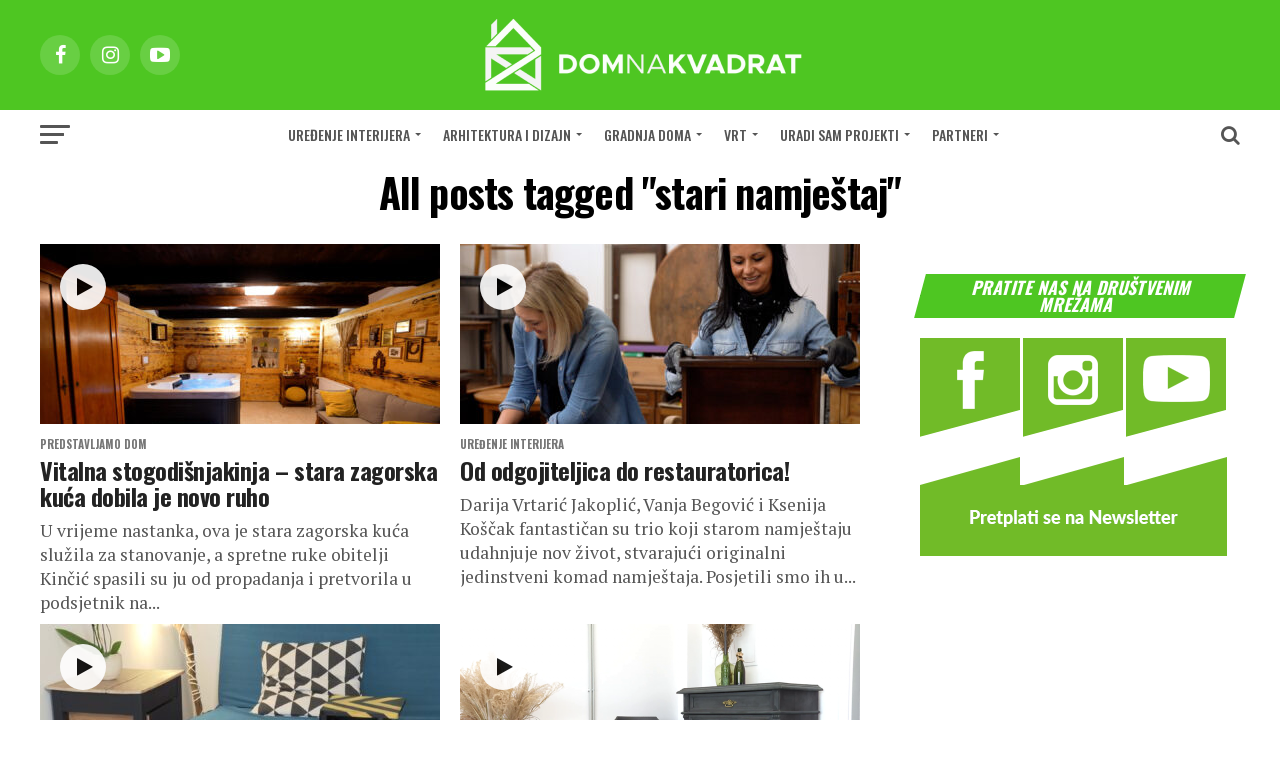

--- FILE ---
content_type: text/html; charset=UTF-8
request_url: https://www.dom2.hr/tag/stari-namjestaj/
body_size: 20335
content:
<!DOCTYPE html>
<html lang="hr">
<head>
<meta charset="UTF-8" >
<meta name="viewport" id="viewport" content="width=device-width, initial-scale=1.0, maximum-scale=1.0, minimum-scale=1.0, user-scalable=no" />
<link rel="shortcut icon" href="https://www.dom2.hr/wp-content/uploads/2025/11/favicon-dom2-16px.png" /><link rel="pingback" href="https://www.dom2.hr/xmlrpc.php" />
<meta property="og:description" content="uređenje interijera i eksterijera, gradnja, arhitektura, stručni savjeti" />
<meta name='robots' content='index, follow, max-image-preview:large, max-snippet:-1, max-video-preview:-1' />

	<!-- This site is optimized with the Yoast SEO Premium plugin v20.7 (Yoast SEO v26.7) - https://yoast.com/wordpress/plugins/seo/ -->
	<title>stari namještaj - Dom na kvadrat</title>
	<link rel="canonical" href="https://www.dom2.hr/tag/stari-namjestaj/" />
	<meta property="og:locale" content="hr_HR" />
	<meta property="og:type" content="article" />
	<meta property="og:title" content="stari namještaj" />
	<meta property="og:url" content="https://www.dom2.hr/tag/stari-namjestaj/" />
	<meta property="og:site_name" content="Dom na kvadrat" />
	<meta name="twitter:card" content="summary_large_image" />
	<script type="application/ld+json" class="yoast-schema-graph">{"@context":"https://schema.org","@graph":[{"@type":"CollectionPage","@id":"https://www.dom2.hr/tag/stari-namjestaj/","url":"https://www.dom2.hr/tag/stari-namjestaj/","name":"stari namještaj - Dom na kvadrat","isPartOf":{"@id":"https://www.dom2.hr/#website"},"primaryImageOfPage":{"@id":"https://www.dom2.hr/tag/stari-namjestaj/#primaryimage"},"image":{"@id":"https://www.dom2.hr/tag/stari-namjestaj/#primaryimage"},"thumbnailUrl":"https://www.dom2.hr/wp-content/uploads/2024/01/zagorska-hiza-slike-3.jpg","breadcrumb":{"@id":"https://www.dom2.hr/tag/stari-namjestaj/#breadcrumb"},"inLanguage":"hr"},{"@type":"ImageObject","inLanguage":"hr","@id":"https://www.dom2.hr/tag/stari-namjestaj/#primaryimage","url":"https://www.dom2.hr/wp-content/uploads/2024/01/zagorska-hiza-slike-3.jpg","contentUrl":"https://www.dom2.hr/wp-content/uploads/2024/01/zagorska-hiza-slike-3.jpg","width":1920,"height":1080},{"@type":"BreadcrumbList","@id":"https://www.dom2.hr/tag/stari-namjestaj/#breadcrumb","itemListElement":[{"@type":"ListItem","position":1,"name":"Početna stranica","item":"https://www.dom2.hr/"},{"@type":"ListItem","position":2,"name":"stari namještaj"}]},{"@type":"WebSite","@id":"https://www.dom2.hr/#website","url":"https://www.dom2.hr/","name":"Dom na kvadrat","description":"uređenje interijera i eksterijera, gradnja, arhitektura, stručni savjeti","publisher":{"@id":"https://www.dom2.hr/#organization"},"alternateName":"Dom2","potentialAction":[{"@type":"SearchAction","target":{"@type":"EntryPoint","urlTemplate":"https://www.dom2.hr/?s={search_term_string}"},"query-input":{"@type":"PropertyValueSpecification","valueRequired":true,"valueName":"search_term_string"}}],"inLanguage":"hr"},{"@type":"Organization","@id":"https://www.dom2.hr/#organization","name":"Dom na kvadrat","alternateName":"Dom2","url":"https://www.dom2.hr/","logo":{"@type":"ImageObject","inLanguage":"hr","@id":"https://www.dom2.hr/#/schema/logo/image/","url":"https://www.dom2.hr/wp-content/uploads/2023/12/dom-na-kvadrat.png","contentUrl":"https://www.dom2.hr/wp-content/uploads/2023/12/dom-na-kvadrat.png","width":2560,"height":1440,"caption":"Dom na kvadrat"},"image":{"@id":"https://www.dom2.hr/#/schema/logo/image/"},"sameAs":["https://www.facebook.com/domnakvadrat/","https://www.instagram.com/dom_na_kvadrat/","https://www.youtube.com/user/Dom2magazin"]}]}</script>
	<!-- / Yoast SEO Premium plugin. -->


<link rel='dns-prefetch' href='//ajax.googleapis.com' />
<link rel='dns-prefetch' href='//fonts.googleapis.com' />
<link rel="alternate" type="application/rss+xml" title="Dom na kvadrat &raquo; Kanal" href="https://www.dom2.hr/feed/" />
<link rel="alternate" type="application/rss+xml" title="Dom na kvadrat &raquo; Kanal komentara" href="https://www.dom2.hr/comments/feed/" />
<link rel="alternate" type="application/rss+xml" title="Dom na kvadrat &raquo; stari namještaj Kanal oznaka" href="https://www.dom2.hr/tag/stari-namjestaj/feed/" />
<!-- www.dom2.hr is managing ads with Advanced Ads 2.0.16 – https://wpadvancedads.com/ --><script id="advads-ready">
			window.advanced_ads_ready=function(e,a){a=a||"complete";var d=function(e){return"interactive"===a?"loading"!==e:"complete"===e};d(document.readyState)?e():document.addEventListener("readystatechange",(function(a){d(a.target.readyState)&&e()}),{once:"interactive"===a})},window.advanced_ads_ready_queue=window.advanced_ads_ready_queue||[];		</script>
		<style id='wp-img-auto-sizes-contain-inline-css' type='text/css'>
img:is([sizes=auto i],[sizes^="auto," i]){contain-intrinsic-size:3000px 1500px}
/*# sourceURL=wp-img-auto-sizes-contain-inline-css */
</style>
<style id='wp-emoji-styles-inline-css' type='text/css'>

	img.wp-smiley, img.emoji {
		display: inline !important;
		border: none !important;
		box-shadow: none !important;
		height: 1em !important;
		width: 1em !important;
		margin: 0 0.07em !important;
		vertical-align: -0.1em !important;
		background: none !important;
		padding: 0 !important;
	}
/*# sourceURL=wp-emoji-styles-inline-css */
</style>
<style id='wp-block-library-inline-css' type='text/css'>
:root{--wp-block-synced-color:#7a00df;--wp-block-synced-color--rgb:122,0,223;--wp-bound-block-color:var(--wp-block-synced-color);--wp-editor-canvas-background:#ddd;--wp-admin-theme-color:#007cba;--wp-admin-theme-color--rgb:0,124,186;--wp-admin-theme-color-darker-10:#006ba1;--wp-admin-theme-color-darker-10--rgb:0,107,160.5;--wp-admin-theme-color-darker-20:#005a87;--wp-admin-theme-color-darker-20--rgb:0,90,135;--wp-admin-border-width-focus:2px}@media (min-resolution:192dpi){:root{--wp-admin-border-width-focus:1.5px}}.wp-element-button{cursor:pointer}:root .has-very-light-gray-background-color{background-color:#eee}:root .has-very-dark-gray-background-color{background-color:#313131}:root .has-very-light-gray-color{color:#eee}:root .has-very-dark-gray-color{color:#313131}:root .has-vivid-green-cyan-to-vivid-cyan-blue-gradient-background{background:linear-gradient(135deg,#00d084,#0693e3)}:root .has-purple-crush-gradient-background{background:linear-gradient(135deg,#34e2e4,#4721fb 50%,#ab1dfe)}:root .has-hazy-dawn-gradient-background{background:linear-gradient(135deg,#faaca8,#dad0ec)}:root .has-subdued-olive-gradient-background{background:linear-gradient(135deg,#fafae1,#67a671)}:root .has-atomic-cream-gradient-background{background:linear-gradient(135deg,#fdd79a,#004a59)}:root .has-nightshade-gradient-background{background:linear-gradient(135deg,#330968,#31cdcf)}:root .has-midnight-gradient-background{background:linear-gradient(135deg,#020381,#2874fc)}:root{--wp--preset--font-size--normal:16px;--wp--preset--font-size--huge:42px}.has-regular-font-size{font-size:1em}.has-larger-font-size{font-size:2.625em}.has-normal-font-size{font-size:var(--wp--preset--font-size--normal)}.has-huge-font-size{font-size:var(--wp--preset--font-size--huge)}.has-text-align-center{text-align:center}.has-text-align-left{text-align:left}.has-text-align-right{text-align:right}.has-fit-text{white-space:nowrap!important}#end-resizable-editor-section{display:none}.aligncenter{clear:both}.items-justified-left{justify-content:flex-start}.items-justified-center{justify-content:center}.items-justified-right{justify-content:flex-end}.items-justified-space-between{justify-content:space-between}.screen-reader-text{border:0;clip-path:inset(50%);height:1px;margin:-1px;overflow:hidden;padding:0;position:absolute;width:1px;word-wrap:normal!important}.screen-reader-text:focus{background-color:#ddd;clip-path:none;color:#444;display:block;font-size:1em;height:auto;left:5px;line-height:normal;padding:15px 23px 14px;text-decoration:none;top:5px;width:auto;z-index:100000}html :where(.has-border-color){border-style:solid}html :where([style*=border-top-color]){border-top-style:solid}html :where([style*=border-right-color]){border-right-style:solid}html :where([style*=border-bottom-color]){border-bottom-style:solid}html :where([style*=border-left-color]){border-left-style:solid}html :where([style*=border-width]){border-style:solid}html :where([style*=border-top-width]){border-top-style:solid}html :where([style*=border-right-width]){border-right-style:solid}html :where([style*=border-bottom-width]){border-bottom-style:solid}html :where([style*=border-left-width]){border-left-style:solid}html :where(img[class*=wp-image-]){height:auto;max-width:100%}:where(figure){margin:0 0 1em}html :where(.is-position-sticky){--wp-admin--admin-bar--position-offset:var(--wp-admin--admin-bar--height,0px)}@media screen and (max-width:600px){html :where(.is-position-sticky){--wp-admin--admin-bar--position-offset:0px}}

/*# sourceURL=wp-block-library-inline-css */
</style><style id='wp-block-heading-inline-css' type='text/css'>
h1:where(.wp-block-heading).has-background,h2:where(.wp-block-heading).has-background,h3:where(.wp-block-heading).has-background,h4:where(.wp-block-heading).has-background,h5:where(.wp-block-heading).has-background,h6:where(.wp-block-heading).has-background{padding:1.25em 2.375em}h1.has-text-align-left[style*=writing-mode]:where([style*=vertical-lr]),h1.has-text-align-right[style*=writing-mode]:where([style*=vertical-rl]),h2.has-text-align-left[style*=writing-mode]:where([style*=vertical-lr]),h2.has-text-align-right[style*=writing-mode]:where([style*=vertical-rl]),h3.has-text-align-left[style*=writing-mode]:where([style*=vertical-lr]),h3.has-text-align-right[style*=writing-mode]:where([style*=vertical-rl]),h4.has-text-align-left[style*=writing-mode]:where([style*=vertical-lr]),h4.has-text-align-right[style*=writing-mode]:where([style*=vertical-rl]),h5.has-text-align-left[style*=writing-mode]:where([style*=vertical-lr]),h5.has-text-align-right[style*=writing-mode]:where([style*=vertical-rl]),h6.has-text-align-left[style*=writing-mode]:where([style*=vertical-lr]),h6.has-text-align-right[style*=writing-mode]:where([style*=vertical-rl]){rotate:180deg}
/*# sourceURL=https://www.dom2.hr/wp-includes/blocks/heading/style.min.css */
</style>
<style id='wp-block-paragraph-inline-css' type='text/css'>
.is-small-text{font-size:.875em}.is-regular-text{font-size:1em}.is-large-text{font-size:2.25em}.is-larger-text{font-size:3em}.has-drop-cap:not(:focus):first-letter{float:left;font-size:8.4em;font-style:normal;font-weight:100;line-height:.68;margin:.05em .1em 0 0;text-transform:uppercase}body.rtl .has-drop-cap:not(:focus):first-letter{float:none;margin-left:.1em}p.has-drop-cap.has-background{overflow:hidden}:root :where(p.has-background){padding:1.25em 2.375em}:where(p.has-text-color:not(.has-link-color)) a{color:inherit}p.has-text-align-left[style*="writing-mode:vertical-lr"],p.has-text-align-right[style*="writing-mode:vertical-rl"]{rotate:180deg}
/*# sourceURL=https://www.dom2.hr/wp-includes/blocks/paragraph/style.min.css */
</style>
<style id='global-styles-inline-css' type='text/css'>
:root{--wp--preset--aspect-ratio--square: 1;--wp--preset--aspect-ratio--4-3: 4/3;--wp--preset--aspect-ratio--3-4: 3/4;--wp--preset--aspect-ratio--3-2: 3/2;--wp--preset--aspect-ratio--2-3: 2/3;--wp--preset--aspect-ratio--16-9: 16/9;--wp--preset--aspect-ratio--9-16: 9/16;--wp--preset--color--black: #000000;--wp--preset--color--cyan-bluish-gray: #abb8c3;--wp--preset--color--white: #ffffff;--wp--preset--color--pale-pink: #f78da7;--wp--preset--color--vivid-red: #cf2e2e;--wp--preset--color--luminous-vivid-orange: #ff6900;--wp--preset--color--luminous-vivid-amber: #fcb900;--wp--preset--color--light-green-cyan: #7bdcb5;--wp--preset--color--vivid-green-cyan: #00d084;--wp--preset--color--pale-cyan-blue: #8ed1fc;--wp--preset--color--vivid-cyan-blue: #0693e3;--wp--preset--color--vivid-purple: #9b51e0;--wp--preset--gradient--vivid-cyan-blue-to-vivid-purple: linear-gradient(135deg,rgb(6,147,227) 0%,rgb(155,81,224) 100%);--wp--preset--gradient--light-green-cyan-to-vivid-green-cyan: linear-gradient(135deg,rgb(122,220,180) 0%,rgb(0,208,130) 100%);--wp--preset--gradient--luminous-vivid-amber-to-luminous-vivid-orange: linear-gradient(135deg,rgb(252,185,0) 0%,rgb(255,105,0) 100%);--wp--preset--gradient--luminous-vivid-orange-to-vivid-red: linear-gradient(135deg,rgb(255,105,0) 0%,rgb(207,46,46) 100%);--wp--preset--gradient--very-light-gray-to-cyan-bluish-gray: linear-gradient(135deg,rgb(238,238,238) 0%,rgb(169,184,195) 100%);--wp--preset--gradient--cool-to-warm-spectrum: linear-gradient(135deg,rgb(74,234,220) 0%,rgb(151,120,209) 20%,rgb(207,42,186) 40%,rgb(238,44,130) 60%,rgb(251,105,98) 80%,rgb(254,248,76) 100%);--wp--preset--gradient--blush-light-purple: linear-gradient(135deg,rgb(255,206,236) 0%,rgb(152,150,240) 100%);--wp--preset--gradient--blush-bordeaux: linear-gradient(135deg,rgb(254,205,165) 0%,rgb(254,45,45) 50%,rgb(107,0,62) 100%);--wp--preset--gradient--luminous-dusk: linear-gradient(135deg,rgb(255,203,112) 0%,rgb(199,81,192) 50%,rgb(65,88,208) 100%);--wp--preset--gradient--pale-ocean: linear-gradient(135deg,rgb(255,245,203) 0%,rgb(182,227,212) 50%,rgb(51,167,181) 100%);--wp--preset--gradient--electric-grass: linear-gradient(135deg,rgb(202,248,128) 0%,rgb(113,206,126) 100%);--wp--preset--gradient--midnight: linear-gradient(135deg,rgb(2,3,129) 0%,rgb(40,116,252) 100%);--wp--preset--font-size--small: 13px;--wp--preset--font-size--medium: 20px;--wp--preset--font-size--large: 36px;--wp--preset--font-size--x-large: 42px;--wp--preset--spacing--20: 0.44rem;--wp--preset--spacing--30: 0.67rem;--wp--preset--spacing--40: 1rem;--wp--preset--spacing--50: 1.5rem;--wp--preset--spacing--60: 2.25rem;--wp--preset--spacing--70: 3.38rem;--wp--preset--spacing--80: 5.06rem;--wp--preset--shadow--natural: 6px 6px 9px rgba(0, 0, 0, 0.2);--wp--preset--shadow--deep: 12px 12px 50px rgba(0, 0, 0, 0.4);--wp--preset--shadow--sharp: 6px 6px 0px rgba(0, 0, 0, 0.2);--wp--preset--shadow--outlined: 6px 6px 0px -3px rgb(255, 255, 255), 6px 6px rgb(0, 0, 0);--wp--preset--shadow--crisp: 6px 6px 0px rgb(0, 0, 0);}:where(.is-layout-flex){gap: 0.5em;}:where(.is-layout-grid){gap: 0.5em;}body .is-layout-flex{display: flex;}.is-layout-flex{flex-wrap: wrap;align-items: center;}.is-layout-flex > :is(*, div){margin: 0;}body .is-layout-grid{display: grid;}.is-layout-grid > :is(*, div){margin: 0;}:where(.wp-block-columns.is-layout-flex){gap: 2em;}:where(.wp-block-columns.is-layout-grid){gap: 2em;}:where(.wp-block-post-template.is-layout-flex){gap: 1.25em;}:where(.wp-block-post-template.is-layout-grid){gap: 1.25em;}.has-black-color{color: var(--wp--preset--color--black) !important;}.has-cyan-bluish-gray-color{color: var(--wp--preset--color--cyan-bluish-gray) !important;}.has-white-color{color: var(--wp--preset--color--white) !important;}.has-pale-pink-color{color: var(--wp--preset--color--pale-pink) !important;}.has-vivid-red-color{color: var(--wp--preset--color--vivid-red) !important;}.has-luminous-vivid-orange-color{color: var(--wp--preset--color--luminous-vivid-orange) !important;}.has-luminous-vivid-amber-color{color: var(--wp--preset--color--luminous-vivid-amber) !important;}.has-light-green-cyan-color{color: var(--wp--preset--color--light-green-cyan) !important;}.has-vivid-green-cyan-color{color: var(--wp--preset--color--vivid-green-cyan) !important;}.has-pale-cyan-blue-color{color: var(--wp--preset--color--pale-cyan-blue) !important;}.has-vivid-cyan-blue-color{color: var(--wp--preset--color--vivid-cyan-blue) !important;}.has-vivid-purple-color{color: var(--wp--preset--color--vivid-purple) !important;}.has-black-background-color{background-color: var(--wp--preset--color--black) !important;}.has-cyan-bluish-gray-background-color{background-color: var(--wp--preset--color--cyan-bluish-gray) !important;}.has-white-background-color{background-color: var(--wp--preset--color--white) !important;}.has-pale-pink-background-color{background-color: var(--wp--preset--color--pale-pink) !important;}.has-vivid-red-background-color{background-color: var(--wp--preset--color--vivid-red) !important;}.has-luminous-vivid-orange-background-color{background-color: var(--wp--preset--color--luminous-vivid-orange) !important;}.has-luminous-vivid-amber-background-color{background-color: var(--wp--preset--color--luminous-vivid-amber) !important;}.has-light-green-cyan-background-color{background-color: var(--wp--preset--color--light-green-cyan) !important;}.has-vivid-green-cyan-background-color{background-color: var(--wp--preset--color--vivid-green-cyan) !important;}.has-pale-cyan-blue-background-color{background-color: var(--wp--preset--color--pale-cyan-blue) !important;}.has-vivid-cyan-blue-background-color{background-color: var(--wp--preset--color--vivid-cyan-blue) !important;}.has-vivid-purple-background-color{background-color: var(--wp--preset--color--vivid-purple) !important;}.has-black-border-color{border-color: var(--wp--preset--color--black) !important;}.has-cyan-bluish-gray-border-color{border-color: var(--wp--preset--color--cyan-bluish-gray) !important;}.has-white-border-color{border-color: var(--wp--preset--color--white) !important;}.has-pale-pink-border-color{border-color: var(--wp--preset--color--pale-pink) !important;}.has-vivid-red-border-color{border-color: var(--wp--preset--color--vivid-red) !important;}.has-luminous-vivid-orange-border-color{border-color: var(--wp--preset--color--luminous-vivid-orange) !important;}.has-luminous-vivid-amber-border-color{border-color: var(--wp--preset--color--luminous-vivid-amber) !important;}.has-light-green-cyan-border-color{border-color: var(--wp--preset--color--light-green-cyan) !important;}.has-vivid-green-cyan-border-color{border-color: var(--wp--preset--color--vivid-green-cyan) !important;}.has-pale-cyan-blue-border-color{border-color: var(--wp--preset--color--pale-cyan-blue) !important;}.has-vivid-cyan-blue-border-color{border-color: var(--wp--preset--color--vivid-cyan-blue) !important;}.has-vivid-purple-border-color{border-color: var(--wp--preset--color--vivid-purple) !important;}.has-vivid-cyan-blue-to-vivid-purple-gradient-background{background: var(--wp--preset--gradient--vivid-cyan-blue-to-vivid-purple) !important;}.has-light-green-cyan-to-vivid-green-cyan-gradient-background{background: var(--wp--preset--gradient--light-green-cyan-to-vivid-green-cyan) !important;}.has-luminous-vivid-amber-to-luminous-vivid-orange-gradient-background{background: var(--wp--preset--gradient--luminous-vivid-amber-to-luminous-vivid-orange) !important;}.has-luminous-vivid-orange-to-vivid-red-gradient-background{background: var(--wp--preset--gradient--luminous-vivid-orange-to-vivid-red) !important;}.has-very-light-gray-to-cyan-bluish-gray-gradient-background{background: var(--wp--preset--gradient--very-light-gray-to-cyan-bluish-gray) !important;}.has-cool-to-warm-spectrum-gradient-background{background: var(--wp--preset--gradient--cool-to-warm-spectrum) !important;}.has-blush-light-purple-gradient-background{background: var(--wp--preset--gradient--blush-light-purple) !important;}.has-blush-bordeaux-gradient-background{background: var(--wp--preset--gradient--blush-bordeaux) !important;}.has-luminous-dusk-gradient-background{background: var(--wp--preset--gradient--luminous-dusk) !important;}.has-pale-ocean-gradient-background{background: var(--wp--preset--gradient--pale-ocean) !important;}.has-electric-grass-gradient-background{background: var(--wp--preset--gradient--electric-grass) !important;}.has-midnight-gradient-background{background: var(--wp--preset--gradient--midnight) !important;}.has-small-font-size{font-size: var(--wp--preset--font-size--small) !important;}.has-medium-font-size{font-size: var(--wp--preset--font-size--medium) !important;}.has-large-font-size{font-size: var(--wp--preset--font-size--large) !important;}.has-x-large-font-size{font-size: var(--wp--preset--font-size--x-large) !important;}
/*# sourceURL=global-styles-inline-css */
</style>

<style id='classic-theme-styles-inline-css' type='text/css'>
/*! This file is auto-generated */
.wp-block-button__link{color:#fff;background-color:#32373c;border-radius:9999px;box-shadow:none;text-decoration:none;padding:calc(.667em + 2px) calc(1.333em + 2px);font-size:1.125em}.wp-block-file__button{background:#32373c;color:#fff;text-decoration:none}
/*# sourceURL=/wp-includes/css/classic-themes.min.css */
</style>
<link rel='stylesheet' id='bwg_fonts-css' href='https://www.dom2.hr/wp-content/plugins/photo-gallery/css/bwg-fonts/fonts.css?ver=0.0.1' type='text/css' media='all' />
<link rel='stylesheet' id='sumoselect-css' href='https://www.dom2.hr/wp-content/plugins/photo-gallery/css/sumoselect.min.css?ver=3.0.3' type='text/css' media='all' />
<link rel='stylesheet' id='mCustomScrollbar-css' href='https://www.dom2.hr/wp-content/plugins/photo-gallery/css/jquery.mCustomScrollbar.min.css?ver=2.5.39' type='text/css' media='all' />
<link rel='stylesheet' id='bwg_frontend-css' href='https://www.dom2.hr/wp-content/plugins/photo-gallery/css/styles.min.css?ver=2.5.39' type='text/css' media='all' />
<link rel='stylesheet' id='ql-jquery-ui-css' href='//ajax.googleapis.com/ajax/libs/jqueryui/1.12.1/themes/smoothness/jquery-ui.css?ver=6.9' type='text/css' media='all' />
<link rel='stylesheet' id='mvp-custom-style-css' href='https://www.dom2.hr/wp-content/themes/zox-news/style.css?ver=6.9' type='text/css' media='all' />
<style id='mvp-custom-style-inline-css' type='text/css'>


#mvp-wallpaper {
	background: url() no-repeat 50% 0;
	}

#mvp-foot-copy a {
	color: #4ec622;
	}

#mvp-content-main p a,
.mvp-post-add-main p a {
	box-shadow: inset 0 -4px 0 #4ec622;
	}

#mvp-content-main p a:hover,
.mvp-post-add-main p a:hover {
	background: #4ec622;
	}

a,
a:visited,
.post-info-name a,
.woocommerce .woocommerce-breadcrumb a {
	color: #4ec622;
	}

#mvp-side-wrap a:hover {
	color: #4ec622;
	}

.mvp-fly-top:hover,
.mvp-vid-box-wrap,
ul.mvp-soc-mob-list li.mvp-soc-mob-com {
	background: #ffffff;
	}

nav.mvp-fly-nav-menu ul li.menu-item-has-children:after,
.mvp-feat1-left-wrap span.mvp-cd-cat,
.mvp-widget-feat1-top-story span.mvp-cd-cat,
.mvp-widget-feat2-left-cont span.mvp-cd-cat,
.mvp-widget-dark-feat span.mvp-cd-cat,
.mvp-widget-dark-sub span.mvp-cd-cat,
.mvp-vid-wide-text span.mvp-cd-cat,
.mvp-feat2-top-text span.mvp-cd-cat,
.mvp-feat3-main-story span.mvp-cd-cat,
.mvp-feat3-sub-text span.mvp-cd-cat,
.mvp-feat4-main-text span.mvp-cd-cat,
.woocommerce-message:before,
.woocommerce-info:before,
.woocommerce-message:before {
	color: #ffffff;
	}

#searchform input,
.mvp-authors-name {
	border-bottom: 1px solid #ffffff;
	}

.mvp-fly-top:hover {
	border-top: 1px solid #ffffff;
	border-left: 1px solid #ffffff;
	border-bottom: 1px solid #ffffff;
	}

.woocommerce .widget_price_filter .ui-slider .ui-slider-handle,
.woocommerce #respond input#submit.alt,
.woocommerce a.button.alt,
.woocommerce button.button.alt,
.woocommerce input.button.alt,
.woocommerce #respond input#submit.alt:hover,
.woocommerce a.button.alt:hover,
.woocommerce button.button.alt:hover,
.woocommerce input.button.alt:hover {
	background-color: #ffffff;
	}

.woocommerce-error,
.woocommerce-info,
.woocommerce-message {
	border-top-color: #ffffff;
	}

ul.mvp-feat1-list-buts li.active span.mvp-feat1-list-but,
span.mvp-widget-home-title,
span.mvp-post-cat,
span.mvp-feat1-pop-head {
	background: #4ec622;
	}

.woocommerce span.onsale {
	background-color: #4ec622;
	}

.mvp-widget-feat2-side-more-but,
.woocommerce .star-rating span:before,
span.mvp-prev-next-label,
.mvp-cat-date-wrap .sticky {
	color: #4ec622 !important;
	}

#mvp-main-nav-top,
#mvp-fly-wrap,
.mvp-soc-mob-right,
#mvp-main-nav-small-cont {
	background: #4ec622;
	}

#mvp-main-nav-small .mvp-fly-but-wrap span,
#mvp-main-nav-small .mvp-search-but-wrap span,
.mvp-nav-top-left .mvp-fly-but-wrap span,
#mvp-fly-wrap .mvp-fly-but-wrap span {
	background: #ffffff;
	}

.mvp-nav-top-right .mvp-nav-search-but,
span.mvp-fly-soc-head,
.mvp-soc-mob-right i,
#mvp-main-nav-small span.mvp-nav-search-but,
#mvp-main-nav-small .mvp-nav-menu ul li a  {
	color: #ffffff;
	}

#mvp-main-nav-small .mvp-nav-menu ul li.menu-item-has-children a:after {
	border-color: #ffffff transparent transparent transparent;
	}

#mvp-nav-top-wrap span.mvp-nav-search-but:hover,
#mvp-main-nav-small span.mvp-nav-search-but:hover {
	color: #4ec622;
	}

#mvp-nav-top-wrap .mvp-fly-but-wrap:hover span,
#mvp-main-nav-small .mvp-fly-but-wrap:hover span,
span.mvp-woo-cart-num:hover {
	background: #4ec622;
	}

#mvp-main-nav-bot-cont {
	background: #ffffff;
	}

#mvp-nav-bot-wrap .mvp-fly-but-wrap span,
#mvp-nav-bot-wrap .mvp-search-but-wrap span {
	background: #555555;
	}

#mvp-nav-bot-wrap span.mvp-nav-search-but,
#mvp-nav-bot-wrap .mvp-nav-menu ul li a {
	color: #555555;
	}

#mvp-nav-bot-wrap .mvp-nav-menu ul li.menu-item-has-children a:after {
	border-color: #555555 transparent transparent transparent;
	}

.mvp-nav-menu ul li:hover a {
	border-bottom: 5px solid #4ec622;
	}

#mvp-nav-bot-wrap .mvp-fly-but-wrap:hover span {
	background: #4ec622;
	}

#mvp-nav-bot-wrap span.mvp-nav-search-but:hover {
	color: #4ec622;
	}

body,
.mvp-feat1-feat-text p,
.mvp-feat2-top-text p,
.mvp-feat3-main-text p,
.mvp-feat3-sub-text p,
#searchform input,
.mvp-author-info-text,
span.mvp-post-excerpt,
.mvp-nav-menu ul li ul.sub-menu li a,
nav.mvp-fly-nav-menu ul li a,
.mvp-ad-label,
span.mvp-feat-caption,
.mvp-post-tags a,
.mvp-post-tags a:visited,
span.mvp-author-box-name a,
#mvp-author-box-text p,
.mvp-post-gallery-text p,
ul.mvp-soc-mob-list li span,
#comments,
h3#reply-title,
h2.comments,
#mvp-foot-copy p,
span.mvp-fly-soc-head,
.mvp-post-tags-header,
span.mvp-prev-next-label,
span.mvp-post-add-link-but,
#mvp-comments-button a,
#mvp-comments-button span.mvp-comment-but-text,
.woocommerce ul.product_list_widget span.product-title,
.woocommerce ul.product_list_widget li a,
.woocommerce #reviews #comments ol.commentlist li .comment-text p.meta,
.woocommerce div.product p.price,
.woocommerce div.product p.price ins,
.woocommerce div.product p.price del,
.woocommerce ul.products li.product .price del,
.woocommerce ul.products li.product .price ins,
.woocommerce ul.products li.product .price,
.woocommerce #respond input#submit,
.woocommerce a.button,
.woocommerce button.button,
.woocommerce input.button,
.woocommerce .widget_price_filter .price_slider_amount .button,
.woocommerce span.onsale,
.woocommerce-review-link,
#woo-content p.woocommerce-result-count,
.woocommerce div.product .woocommerce-tabs ul.tabs li a,
a.mvp-inf-more-but,
span.mvp-cont-read-but,
span.mvp-cd-cat,
span.mvp-cd-date,
.mvp-feat4-main-text p,
span.mvp-woo-cart-num,
span.mvp-widget-home-title2,
.wp-caption,
#mvp-content-main p.wp-caption-text,
.gallery-caption,
.mvp-post-add-main p.wp-caption-text,
#bbpress-forums,
#bbpress-forums p,
.protected-post-form input,
#mvp-feat6-text p {
	font-family: 'Oswald', sans-serif;
	}

.mvp-blog-story-text p,
span.mvp-author-page-desc,
#mvp-404 p,
.mvp-widget-feat1-bot-text p,
.mvp-widget-feat2-left-text p,
.mvp-flex-story-text p,
.mvp-search-text p,
#mvp-content-main p,
.mvp-post-add-main p,
#mvp-content-main ul li,
#mvp-content-main ol li,
.rwp-summary,
.rwp-u-review__comment,
.mvp-feat5-mid-main-text p,
.mvp-feat5-small-main-text p,
#mvp-content-main .wp-block-button__link,
.wp-block-audio figcaption,
.wp-block-video figcaption,
.wp-block-embed figcaption,
.wp-block-verse pre,
pre.wp-block-verse {
	font-family: 'PT Serif', sans-serif;
	}

.mvp-nav-menu ul li a,
#mvp-foot-menu ul li a {
	font-family: 'Oswald', sans-serif;
	}


.mvp-feat1-sub-text h2,
.mvp-feat1-pop-text h2,
.mvp-feat1-list-text h2,
.mvp-widget-feat1-top-text h2,
.mvp-widget-feat1-bot-text h2,
.mvp-widget-dark-feat-text h2,
.mvp-widget-dark-sub-text h2,
.mvp-widget-feat2-left-text h2,
.mvp-widget-feat2-right-text h2,
.mvp-blog-story-text h2,
.mvp-flex-story-text h2,
.mvp-vid-wide-more-text p,
.mvp-prev-next-text p,
.mvp-related-text,
.mvp-post-more-text p,
h2.mvp-authors-latest a,
.mvp-feat2-bot-text h2,
.mvp-feat3-sub-text h2,
.mvp-feat3-main-text h2,
.mvp-feat4-main-text h2,
.mvp-feat5-text h2,
.mvp-feat5-mid-main-text h2,
.mvp-feat5-small-main-text h2,
.mvp-feat5-mid-sub-text h2,
#mvp-feat6-text h2,
.alp-related-posts-wrapper .alp-related-post .post-title {
	font-family: 'Oswald', sans-serif;
	}

.mvp-feat2-top-text h2,
.mvp-feat1-feat-text h2,
h1.mvp-post-title,
h1.mvp-post-title-wide,
.mvp-drop-nav-title h4,
#mvp-content-main blockquote p,
.mvp-post-add-main blockquote p,
#mvp-content-main p.has-large-font-size,
#mvp-404 h1,
#woo-content h1.page-title,
.woocommerce div.product .product_title,
.woocommerce ul.products li.product h3,
.alp-related-posts .current .post-title {
	font-family: 'Oswald', sans-serif;
	}

span.mvp-feat1-pop-head,
.mvp-feat1-pop-text:before,
span.mvp-feat1-list-but,
span.mvp-widget-home-title,
.mvp-widget-feat2-side-more,
span.mvp-post-cat,
span.mvp-page-head,
h1.mvp-author-top-head,
.mvp-authors-name,
#mvp-content-main h1,
#mvp-content-main h2,
#mvp-content-main h3,
#mvp-content-main h4,
#mvp-content-main h5,
#mvp-content-main h6,
.woocommerce .related h2,
.woocommerce div.product .woocommerce-tabs .panel h2,
.woocommerce div.product .product_title,
.mvp-feat5-side-list .mvp-feat1-list-img:after {
	font-family: 'Oswald', sans-serif;
	}

	

	.mvp-nav-links {
		display: none;
		}
		

 	span.mvp-cd-date {display: none;}
		
/*# sourceURL=mvp-custom-style-inline-css */
</style>
<link rel='stylesheet' id='mvp-reset-css' href='https://www.dom2.hr/wp-content/themes/zox-news/css/reset.css?ver=6.9' type='text/css' media='all' />
<link rel='stylesheet' id='fontawesome-css' href='https://www.dom2.hr/wp-content/themes/zox-news/font-awesome/css/font-awesome.css?ver=6.9' type='text/css' media='all' />
<link rel='stylesheet' id='mvp-fonts-css' href='//fonts.googleapis.com/css?family=Roboto%3A300%2C400%2C700%2C900%7COswald%3A400%2C700%7CAdvent+Pro%3A700%7COpen+Sans%3A700%7CAnton%3A400Oswald%3A100%2C200%2C300%2C400%2C500%2C600%2C700%2C800%2C900%7COswald%3A100%2C200%2C300%2C400%2C500%2C600%2C700%2C800%2C900%7COswald%3A100%2C200%2C300%2C400%2C500%2C600%2C700%2C800%2C900%7COswald%3A100%2C200%2C300%2C400%2C500%2C600%2C700%2C800%2C900%7CPT+Serif%3A100%2C200%2C300%2C400%2C500%2C600%2C700%2C800%2C900%7COswald%3A100%2C200%2C300%2C400%2C500%2C600%2C700%2C800%2C900%26subset%3Dlatin%2Clatin-ext%2Ccyrillic%2Ccyrillic-ext%2Cgreek-ext%2Cgreek%2Cvietnamese' type='text/css' media='all' />
<link rel='stylesheet' id='mvp-media-queries-css' href='https://www.dom2.hr/wp-content/themes/zox-news/css/media-queries.css?ver=6.9' type='text/css' media='all' />
<script type="text/javascript" src="https://www.dom2.hr/wp-includes/js/jquery/jquery.min.js?ver=3.7.1" id="jquery-core-js"></script>
<script type="text/javascript" src="https://www.dom2.hr/wp-includes/js/jquery/jquery-migrate.min.js?ver=3.4.1" id="jquery-migrate-js"></script>
<script type="text/javascript" src="https://www.dom2.hr/wp-content/plugins/photo-gallery/js/jquery.sumoselect.min.js?ver=3.0.3" id="sumoselect-js"></script>
<script type="text/javascript" src="https://www.dom2.hr/wp-content/plugins/photo-gallery/js/jquery.mobile.min.js?ver=1.3.2" id="jquery-mobile-js"></script>
<script type="text/javascript" src="https://www.dom2.hr/wp-content/plugins/photo-gallery/js/jquery.mCustomScrollbar.concat.min.js?ver=2.5.39" id="mCustomScrollbar-js"></script>
<script type="text/javascript" src="https://www.dom2.hr/wp-content/plugins/photo-gallery/js/jquery.fullscreen-0.4.1.min.js?ver=0.4.1" id="jquery-fullscreen-js"></script>
<script type="text/javascript" id="bwg_frontend-js-extra">
/* <![CDATA[ */
var bwg_objectsL10n = {"bwg_field_required":"field is required.","bwg_mail_validation":"Ovo nije va\u017ee\u0107i e-mail adresu. ","bwg_search_result":"Nema slika podudaranje va\u0161e pretra\u017eivanje.","bwg_select_tag":"Select Tag","bwg_order_by":"Order By","bwg_search":"Tra\u017ei","bwg_show_ecommerce":"Show Ecommerce","bwg_hide_ecommerce":"Hide Ecommerce","bwg_show_comments":"Prika\u017ei komentare","bwg_hide_comments":"Sakrij komentare","bwg_restore":"Vra\u0107anje","bwg_maximize":"Pove\u0107ali","bwg_fullscreen":"Na cijelom zaslonu","bwg_exit_fullscreen":"Iza\u0111ite preko cijelog zaslona","bwg_search_tag":"SEARCH...","bwg_tag_no_match":"No tags found","bwg_all_tags_selected":"All tags selected","bwg_tags_selected":"tags selected","play":"Igrajte","pause":"Pauza","is_pro":"1","bwg_play":"Igrajte","bwg_pause":"Pauza","bwg_hide_info":"Sakrij informacije","bwg_show_info":"Poka\u017ei info","bwg_hide_rating":"Sakrij rejting","bwg_show_rating":"Poka\u017ei rejting","ok":"Ok","cancel":"Cancel","select_all":"Select all","lazy_load":"0","lazy_loader":"https://www.dom2.hr/wp-content/plugins/photo-gallery/images/ajax_loader.png","front_ajax":"0"};
//# sourceURL=bwg_frontend-js-extra
/* ]]> */
</script>
<script type="text/javascript" src="https://www.dom2.hr/wp-content/plugins/photo-gallery/js/scripts.min.js?ver=2.5.39" id="bwg_frontend-js"></script>
<script type="text/javascript" id="advanced-ads-advanced-js-js-extra">
/* <![CDATA[ */
var advads_options = {"blog_id":"1","privacy":{"enabled":false,"state":"not_needed"}};
//# sourceURL=advanced-ads-advanced-js-js-extra
/* ]]> */
</script>
<script type="text/javascript" src="https://www.dom2.hr/wp-content/uploads/722/923/public/assets/js/764.js?ver=2.0.16" id="advanced-ads-advanced-js-js"></script>
<script type="text/javascript" id="advanced_ads_pro/visitor_conditions-js-extra">
/* <![CDATA[ */
var advanced_ads_pro_visitor_conditions = {"referrer_cookie_name":"advanced_ads_pro_visitor_referrer","referrer_exdays":"365","page_impr_cookie_name":"advanced_ads_page_impressions","page_impr_exdays":"3650"};
//# sourceURL=advanced_ads_pro%2Fvisitor_conditions-js-extra
/* ]]> */
</script>
<script type="text/javascript" src="https://www.dom2.hr/wp-content/uploads/722/423/117/702/828/299.js?ver=3.0.8" id="advanced_ads_pro/visitor_conditions-js"></script>
<link rel="https://api.w.org/" href="https://www.dom2.hr/wp-json/" /><link rel="alternate" title="JSON" type="application/json" href="https://www.dom2.hr/wp-json/wp/v2/tags/2159" /><link rel="EditURI" type="application/rsd+xml" title="RSD" href="https://www.dom2.hr/xmlrpc.php?rsd" />
<meta name="generator" content="WordPress 6.9" />
<script>advads_items = { conditions: {}, display_callbacks: {}, display_effect_callbacks: {}, hide_callbacks: {}, backgrounds: {}, effect_durations: {}, close_functions: {}, showed: [] };</script><style type="text/css" id="advads-layer-custom-css"></style>		<script type="text/javascript">
			var advadsCfpQueue = [];
			var advadsCfpAd = function( adID ) {
				if ( 'undefined' === typeof advadsProCfp ) {
					advadsCfpQueue.push( adID )
				} else {
					advadsProCfp.addElement( adID )
				}
			}
		</script>
		</head>
<body class="archive tag tag-stari-namjestaj tag-2159 wp-theme-zox-news">
	<div id="mvp-fly-wrap">
	<div id="mvp-fly-menu-top" class="left relative">
		<div class="mvp-fly-top-out left relative">
			<div class="mvp-fly-top-in">
				<div id="mvp-fly-logo" class="left relative">
											<a href="https://www.dom2.hr/"><img src="https://www.dom2.hr/wp-content/uploads/2022/12/dom-na-kvadrat-logo-1-shadow.png" alt="Dom na kvadrat" data-rjs="2" /></a>
									</div><!--mvp-fly-logo-->
			</div><!--mvp-fly-top-in-->
			<div class="mvp-fly-but-wrap mvp-fly-but-menu mvp-fly-but-click">
				<span></span>
				<span></span>
				<span></span>
				<span></span>
			</div><!--mvp-fly-but-wrap-->
		</div><!--mvp-fly-top-out-->
	</div><!--mvp-fly-menu-top-->
	<div id="mvp-fly-menu-wrap">
		<nav class="mvp-fly-nav-menu left relative">
			<div class="menu-bocni-meni-container"><ul id="menu-bocni-meni" class="menu"><li id="menu-item-72162" class="menu-item menu-item-type-post_type menu-item-object-page menu-item-has-children menu-item-72162"><a href="https://www.dom2.hr/dom-na-kvadrat-online/">Dom na kvadrat Online</a>
<ul class="sub-menu">
	<li id="menu-item-86184" class="menu-item menu-item-type-taxonomy menu-item-object-category menu-item-86184"><a href="https://www.dom2.hr/kategorija/dom2-online/sezona-19/">Sezona 19</a></li>
	<li id="menu-item-72290" class="menu-item menu-item-type-taxonomy menu-item-object-category menu-item-72290"><a href="https://www.dom2.hr/kategorija/dom2-online/sezona-18/">Sezona 18</a></li>
	<li id="menu-item-72289" class="menu-item menu-item-type-taxonomy menu-item-object-category menu-item-72289"><a href="https://www.dom2.hr/kategorija/dom2-online/sezona-17/">Sezona 17</a></li>
	<li id="menu-item-72288" class="menu-item menu-item-type-taxonomy menu-item-object-category menu-item-72288"><a href="https://www.dom2.hr/kategorija/dom2-online/sezona-16/">Sezona 16</a></li>
	<li id="menu-item-72287" class="menu-item menu-item-type-taxonomy menu-item-object-category menu-item-72287"><a href="https://www.dom2.hr/kategorija/dom2-online/sezona-15/">Sezona 15</a></li>
	<li id="menu-item-72286" class="menu-item menu-item-type-taxonomy menu-item-object-category menu-item-72286"><a href="https://www.dom2.hr/kategorija/dom2-online/sezona-14/">Sezona 14</a></li>
</ul>
</li>
<li id="menu-item-60835" class="menu-item menu-item-type-taxonomy menu-item-object-category menu-item-60835"><a href="https://www.dom2.hr/kategorija/uredenje-interijera/predstavljamo-dom/">Predstavljamo dom</a></li>
<li id="menu-item-93840" class="menu-item menu-item-type-taxonomy menu-item-object-category menu-item-has-children menu-item-93840"><a href="https://www.dom2.hr/kategorija/partneri/">Partneri</a>
<ul class="sub-menu">
	<li id="menu-item-93842" class="menu-item menu-item-type-taxonomy menu-item-object-category menu-item-93842"><a href="https://www.dom2.hr/kategorija/partneri/lesnina-xxxl/">Kreirajmo dom zajedno</a></li>
	<li id="menu-item-93841" class="menu-item menu-item-type-taxonomy menu-item-object-category menu-item-93841"><a href="https://www.dom2.hr/kategorija/partneri/baumit-akademija/">Baumit akademija</a></li>
</ul>
</li>
<li id="menu-item-86171" class="menu-item menu-item-type-taxonomy menu-item-object-category menu-item-has-children menu-item-86171"><a href="https://www.dom2.hr/kategorija/uredenje-interijera/">Uređenje interijera</a>
<ul class="sub-menu">
	<li id="menu-item-86158" class="menu-item menu-item-type-taxonomy menu-item-object-category menu-item-has-children menu-item-86158"><a href="https://www.dom2.hr/kategorija/uredenje-interijera/prostorije/">Prostorije</a>
	<ul class="sub-menu">
		<li id="menu-item-86161" class="menu-item menu-item-type-taxonomy menu-item-object-category menu-item-86161"><a href="https://www.dom2.hr/kategorija/uredenje-interijera/prostorije/kuhinja-i-blagovaonica/">Kuhinja i blagovaonica</a></li>
		<li id="menu-item-86160" class="menu-item menu-item-type-taxonomy menu-item-object-category menu-item-86160"><a href="https://www.dom2.hr/kategorija/uredenje-interijera/prostorije/dnevni-boravak/">Dnevni boravak</a></li>
		<li id="menu-item-86162" class="menu-item menu-item-type-taxonomy menu-item-object-category menu-item-86162"><a href="https://www.dom2.hr/kategorija/uredenje-interijera/prostorije/kupaonica/">Kupaonica</a></li>
		<li id="menu-item-86180" class="menu-item menu-item-type-taxonomy menu-item-object-category menu-item-86180"><a href="https://www.dom2.hr/kategorija/uredenje-interijera/prostorije/spavaca-soba/">Spavaća soba</a></li>
		<li id="menu-item-86163" class="menu-item menu-item-type-taxonomy menu-item-object-category menu-item-86163"><a href="https://www.dom2.hr/kategorija/uredenje-interijera/prostorije/ostale-prostorije/">Ostale prostorije</a></li>
	</ul>
</li>
	<li id="menu-item-86173" class="menu-item menu-item-type-taxonomy menu-item-object-category menu-item-86173"><a href="https://www.dom2.hr/kategorija/uredenje-interijera/trendovi-u-uredenju/">Trendovi u uređenju</a></li>
	<li id="menu-item-86172" class="menu-item menu-item-type-taxonomy menu-item-object-category menu-item-86172"><a href="https://www.dom2.hr/kategorija/uredenje-interijera/stilovi-uredenja/">Stilovi uređenja</a></li>
	<li id="menu-item-86155" class="menu-item menu-item-type-taxonomy menu-item-object-category menu-item-86155"><a href="https://www.dom2.hr/kategorija/uredenje-interijera/namjestaj/">Namještaj</a></li>
	<li id="menu-item-86154" class="menu-item menu-item-type-taxonomy menu-item-object-category menu-item-86154"><a href="https://www.dom2.hr/kategorija/uredenje-interijera/kucanski-uredaji/">Kućanski uređaji</a></li>
	<li id="menu-item-86153" class="menu-item menu-item-type-taxonomy menu-item-object-category menu-item-86153"><a href="https://www.dom2.hr/kategorija/uredenje-interijera/dekoracije-i-detalji/">Dekoracije i detalji</a></li>
	<li id="menu-item-86159" class="menu-item menu-item-type-taxonomy menu-item-object-category menu-item-86159"><a href="https://www.dom2.hr/kategorija/uredenje-interijera/rasvjeta/">Rasvjeta</a></li>
	<li id="menu-item-86152" class="menu-item menu-item-type-taxonomy menu-item-object-category menu-item-86152"><a href="https://www.dom2.hr/kategorija/uredenje-interijera/ciscenje-i-organizacija/">Čišćenje i organizacija</a></li>
	<li id="menu-item-86157" class="menu-item menu-item-type-taxonomy menu-item-object-category menu-item-86157"><a href="https://www.dom2.hr/kategorija/uredenje-interijera/podne-i-zidne-obloge/">Podne i zidne obloge</a></li>
	<li id="menu-item-86151" class="menu-item menu-item-type-taxonomy menu-item-object-category menu-item-86151"><a href="https://www.dom2.hr/kategorija/uredenje-interijera/boje-i-materijali/">Boje i materijali</a></li>
	<li id="menu-item-86156" class="menu-item menu-item-type-taxonomy menu-item-object-category menu-item-86156"><a href="https://www.dom2.hr/kategorija/uredenje-interijera/pametna-tehnologija-u-domu/">Pametna tehnologija u domu</a></li>
</ul>
</li>
<li id="menu-item-86135" class="menu-item menu-item-type-taxonomy menu-item-object-category menu-item-has-children menu-item-86135"><a href="https://www.dom2.hr/kategorija/arhitektura-i-dizajn/">Arhitektura i dizajn</a>
<ul class="sub-menu">
	<li id="menu-item-86136" class="menu-item menu-item-type-taxonomy menu-item-object-category menu-item-86136"><a href="https://www.dom2.hr/kategorija/arhitektura-i-dizajn/arhitekti-i-arhitektonski-projekti/">Arhitekti i arhitektonski projekti</a></li>
	<li id="menu-item-86137" class="menu-item menu-item-type-taxonomy menu-item-object-category menu-item-86137"><a href="https://www.dom2.hr/kategorija/arhitektura-i-dizajn/dizajn-prostora-namjestaja-i-dekoracija/">Dizajn prostora, namještaja i dekoracija</a></li>
	<li id="menu-item-86181" class="menu-item menu-item-type-taxonomy menu-item-object-category menu-item-86181"><a href="https://www.dom2.hr/kategorija/arhitektura-i-dizajn/stilovi-u-arhitekturi/">Stilovi u arhitekturi</a></li>
	<li id="menu-item-86138" class="menu-item menu-item-type-taxonomy menu-item-object-category menu-item-86138"><a href="https://www.dom2.hr/kategorija/arhitektura-i-dizajn/raspored-i-planiranje-prostorija/">Raspored i planiranje prostorija</a></li>
	<li id="menu-item-86182" class="menu-item menu-item-type-taxonomy menu-item-object-category menu-item-86182"><a href="https://www.dom2.hr/kategorija/arhitektura-i-dizajn/urbanizam/">Urbanizam</a></li>
</ul>
</li>
<li id="menu-item-86139" class="menu-item menu-item-type-taxonomy menu-item-object-category menu-item-has-children menu-item-86139"><a href="https://www.dom2.hr/kategorija/gradnja-doma/">Gradnja doma</a>
<ul class="sub-menu">
	<li id="menu-item-86140" class="menu-item menu-item-type-taxonomy menu-item-object-category menu-item-86140"><a href="https://www.dom2.hr/kategorija/gradnja-doma/gradevinske-tvrtke-i-projekti/">Građevinske tvrtke i projekti</a></li>
	<li id="menu-item-86144" class="menu-item menu-item-type-taxonomy menu-item-object-category menu-item-86144"><a href="https://www.dom2.hr/kategorija/gradnja-doma/metode-gradnje/">Metode gradnje</a></li>
	<li id="menu-item-86141" class="menu-item menu-item-type-taxonomy menu-item-object-category menu-item-86141"><a href="https://www.dom2.hr/kategorija/gradnja-doma/instalacije-u-domu/">Instalacije u domu</a></li>
	<li id="menu-item-86146" class="menu-item menu-item-type-taxonomy menu-item-object-category menu-item-86146"><a href="https://www.dom2.hr/kategorija/gradnja-doma/prozori-i-vrata/">Prozori i vrata</a></li>
	<li id="menu-item-86142" class="menu-item menu-item-type-taxonomy menu-item-object-category menu-item-86142"><a href="https://www.dom2.hr/kategorija/gradnja-doma/kroviste/">Krovište</a></li>
	<li id="menu-item-86147" class="menu-item menu-item-type-taxonomy menu-item-object-category menu-item-86147"><a href="https://www.dom2.hr/kategorija/gradnja-doma/renovacija-i-obnova-doma/">Renovacija i obnova doma</a></li>
	<li id="menu-item-86143" class="menu-item menu-item-type-taxonomy menu-item-object-category menu-item-86143"><a href="https://www.dom2.hr/kategorija/gradnja-doma/materijali-u-gradnji/">Materijali u gradnji</a></li>
	<li id="menu-item-86145" class="menu-item menu-item-type-taxonomy menu-item-object-category menu-item-86145"><a href="https://www.dom2.hr/kategorija/gradnja-doma/propisi-i-regulative/">Propisi i regulative</a></li>
	<li id="menu-item-86183" class="menu-item menu-item-type-taxonomy menu-item-object-category menu-item-86183"><a href="https://www.dom2.hr/kategorija/gradnja-doma/zelena-gradnja/">Zelena gradnja</a></li>
</ul>
</li>
<li id="menu-item-86174" class="menu-item menu-item-type-taxonomy menu-item-object-category menu-item-has-children menu-item-86174"><a href="https://www.dom2.hr/kategorija/vrt/">Vrt</a>
<ul class="sub-menu">
	<li id="menu-item-86148" class="menu-item menu-item-type-taxonomy menu-item-object-category menu-item-86148"><a href="https://www.dom2.hr/kategorija/vrt/bilje/">Bilje</a></li>
	<li id="menu-item-86175" class="menu-item menu-item-type-taxonomy menu-item-object-category menu-item-86175"><a href="https://www.dom2.hr/kategorija/vrt/sobno-bilje/">Sobno bilje</a></li>
	<li id="menu-item-86176" class="menu-item menu-item-type-taxonomy menu-item-object-category menu-item-86176"><a href="https://www.dom2.hr/kategorija/vrt/tlo-i-priprema-tla/">Tlo i priprema tla</a></li>
	<li id="menu-item-86150" class="menu-item menu-item-type-taxonomy menu-item-object-category menu-item-86150"><a href="https://www.dom2.hr/kategorija/vrt/planiranje-vrta/">Planiranje vrta</a></li>
	<li id="menu-item-86178" class="menu-item menu-item-type-taxonomy menu-item-object-category menu-item-86178"><a href="https://www.dom2.hr/kategorija/vrt/vrtni-alat/">Vrtni alat</a></li>
	<li id="menu-item-86179" class="menu-item menu-item-type-taxonomy menu-item-object-category menu-item-86179"><a href="https://www.dom2.hr/kategorija/vrt/vrtni-namjestaj/">Vrtni namještaj</a></li>
	<li id="menu-item-86177" class="menu-item menu-item-type-taxonomy menu-item-object-category menu-item-86177"><a href="https://www.dom2.hr/kategorija/vrt/zelene-povrsine-travnjaci-i-zivice/">Travnjaci i živice</a></li>
	<li id="menu-item-86149" class="menu-item menu-item-type-taxonomy menu-item-object-category menu-item-86149"><a href="https://www.dom2.hr/kategorija/vrt/oplocnici-i-ograde/">Opločnici i ograde</a></li>
</ul>
</li>
<li id="menu-item-86168" class="menu-item menu-item-type-taxonomy menu-item-object-category menu-item-has-children menu-item-86168"><a href="https://www.dom2.hr/kategorija/uradi-sam-projekti/">Uradi sam projekti</a>
<ul class="sub-menu">
	<li id="menu-item-86164" class="menu-item menu-item-type-taxonomy menu-item-object-category menu-item-86164"><a href="https://www.dom2.hr/kategorija/uradi-sam-projekti/izrada-popravak-i-obnova-namjestaja/">Izrada, popravak i obnova namještaja</a></li>
	<li id="menu-item-86166" class="menu-item menu-item-type-taxonomy menu-item-object-category menu-item-86166"><a href="https://www.dom2.hr/kategorija/uradi-sam-projekti/projekti-organizacije-i-pohrane/">Projekti organizacije i pohrane</a></li>
	<li id="menu-item-86165" class="menu-item menu-item-type-taxonomy menu-item-object-category menu-item-86165"><a href="https://www.dom2.hr/kategorija/uradi-sam-projekti/kucni-popravci-i-odrzavanje/">Kućni popravci i održavanje</a></li>
	<li id="menu-item-86169" class="menu-item menu-item-type-taxonomy menu-item-object-category menu-item-86169"><a href="https://www.dom2.hr/kategorija/uradi-sam-projekti/izrada-dekoracija-i-rasvjete/">Uradi sam dekoracije i rasvjeta</a></li>
	<li id="menu-item-86170" class="menu-item menu-item-type-taxonomy menu-item-object-category menu-item-86170"><a href="https://www.dom2.hr/kategorija/uradi-sam-projekti/uredenje-vrta-i-vanjskih-prostora/">Uređenje vrta i vanjskih prostora</a></li>
	<li id="menu-item-86167" class="menu-item menu-item-type-taxonomy menu-item-object-category menu-item-86167"><a href="https://www.dom2.hr/kategorija/uradi-sam-projekti/projekti-za-djecu/">Projekti za djecu</a></li>
</ul>
</li>
<li id="menu-item-86185" class="menu-item menu-item-type-taxonomy menu-item-object-category menu-item-86185"><a href="https://www.dom2.hr/kategorija/dogadanja/">Događanja</a></li>
<li id="menu-item-83357" class="menu-item menu-item-type-taxonomy menu-item-object-category menu-item-has-children menu-item-83357"><a href="https://www.dom2.hr/kategorija/kolumne/">Kolumne</a>
<ul class="sub-menu">
	<li id="menu-item-86186" class="menu-item menu-item-type-taxonomy menu-item-object-category menu-item-86186"><a href="https://www.dom2.hr/kategorija/kolumne/olja-nikolic/">Olja Nikolić</a></li>
	<li id="menu-item-83358" class="menu-item menu-item-type-taxonomy menu-item-object-category menu-item-83358"><a href="https://www.dom2.hr/kategorija/kolumne/josipa-dumancic/">Josipa Dumančić</a></li>
	<li id="menu-item-83360" class="menu-item menu-item-type-taxonomy menu-item-object-category menu-item-83360"><a href="https://www.dom2.hr/kategorija/kolumne/matej-kusevic/">Matej Kušević</a></li>
	<li id="menu-item-83359" class="menu-item menu-item-type-taxonomy menu-item-object-category menu-item-83359"><a href="https://www.dom2.hr/kategorija/kolumne/marta-senjanovic/">Marta Senjanović</a></li>
</ul>
</li>
<li id="menu-item-19370" class="menu-item menu-item-type-taxonomy menu-item-object-category menu-item-19370"><a href="https://www.dom2.hr/kategorija/gastro-clanci/">Gastro</a></li>
<li id="menu-item-19371" class="menu-item menu-item-type-taxonomy menu-item-object-category menu-item-19371"><a href="https://www.dom2.hr/kategorija/lifestyle/">Lifestyle</a></li>
<li id="menu-item-57817" class="menu-item menu-item-type-post_type menu-item-object-page menu-item-57817"><a href="https://www.dom2.hr/impressum/">Impressum</a></li>
</ul></div>		</nav>
	</div><!--mvp-fly-menu-wrap-->
	<div id="mvp-fly-soc-wrap">
		<span class="mvp-fly-soc-head">Povežimo se</span>
		<ul class="mvp-fly-soc-list left relative">
							<li><a href="https://www.facebook.com/dom2.hr" target="_blank" class="fa fa-facebook fa-2"></a></li>
													<li><a href="https://www.pinterest.com/dom2magazin/" target="_blank" class="fa fa-pinterest-p fa-2"></a></li>
										<li><a href="https://www.instagram.com/dom_na_kvadrat/" target="_blank" class="fa fa-instagram fa-2"></a></li>
													<li><a href="https://www.youtube.com/domnakvadrat" target="_blank" class="fa fa-youtube-play fa-2"></a></li>
											</ul>
	</div><!--mvp-fly-soc-wrap-->
</div><!--mvp-fly-wrap-->	<div id="mvp-site" class="left relative">
		<div id="mvp-search-wrap">
			<div id="mvp-search-box">
				<form method="get" id="searchform" action="https://www.dom2.hr/">
	<input type="text" name="s" id="s" value="Pretraži" onfocus='if (this.value == "Pretraži") { this.value = ""; }' onblur='if (this.value == "") { this.value = "Pretraži"; }' />
	<input type="hidden" id="searchsubmit" value="Pretraži" />
</form>			</div><!--mvp-search-box-->
			<div class="mvp-search-but-wrap mvp-search-click">
				<span></span>
				<span></span>
			</div><!--mvp-search-but-wrap-->
		</div><!--mvp-search-wrap-->
				<div id="mvp-site-wall" class="left relative">
											<div id="mvp-leader-wrap">
					<!-- Google tag (gtag.js) -->
<script async src="https://www.googletagmanager.com/gtag/js?id=UA-27734630-1"></script>
<script>
  window.dataLayer = window.dataLayer || [];
  function gtag(){dataLayer.push(arguments);}
  gtag('js', new Date());

  gtag('config', 'UA-27734630-1');
</script>				</div><!--mvp-leader-wrap-->
										<div id="mvp-site-main" class="left relative">
			<header id="mvp-main-head-wrap" class="left relative">
									<nav id="mvp-main-nav-wrap" class="left relative">
						<div id="mvp-main-nav-top" class="left relative">
							<div class="mvp-main-box">
								<div id="mvp-nav-top-wrap" class="left relative">
									<div class="mvp-nav-top-right-out left relative">
										<div class="mvp-nav-top-right-in">
											<div class="mvp-nav-top-cont left relative">
												<div class="mvp-nav-top-left-out relative">
													<div class="mvp-nav-top-left">
														<div class="mvp-nav-soc-wrap">
																															<a href="https://www.facebook.com/dom2.hr" target="_blank"><span class="mvp-nav-soc-but fa fa-facebook fa-2"></span></a>
																																																													<a href="https://www.instagram.com/dom_na_kvadrat/" target="_blank"><span class="mvp-nav-soc-but fa fa-instagram fa-2"></span></a>
																																														<a href="https://www.youtube.com/domnakvadrat" target="_blank"><span class="mvp-nav-soc-but fa fa-youtube-play fa-2"></span></a>
																													</div><!--mvp-nav-soc-wrap-->
														<div class="mvp-fly-but-wrap mvp-fly-but-click left relative">
															<span></span>
															<span></span>
															<span></span>
															<span></span>
														</div><!--mvp-fly-but-wrap-->
													</div><!--mvp-nav-top-left-->
													<div class="mvp-nav-top-left-in">
														<div class="mvp-nav-top-mid left relative" itemscope itemtype="http://schema.org/Organization">
																															<a class="mvp-nav-logo-reg" itemprop="url" href="https://www.dom2.hr/"><img itemprop="logo" src="https://www.dom2.hr/wp-content/uploads/2020/06/dom-na-kvadrat-logo-bijeli-veliki.png" alt="Dom na kvadrat" data-rjs="2" /></a>
																																														<a class="mvp-nav-logo-small" href="https://www.dom2.hr/"><img src="https://www.dom2.hr/wp-content/uploads/2022/12/dom-na-kvadrat-logo-1-shadow.png" alt="Dom na kvadrat" data-rjs="2" /></a>
																																														<h2 class="mvp-logo-title">Dom na kvadrat</h2>
																																												</div><!--mvp-nav-top-mid-->
													</div><!--mvp-nav-top-left-in-->
												</div><!--mvp-nav-top-left-out-->
											</div><!--mvp-nav-top-cont-->
										</div><!--mvp-nav-top-right-in-->
										<div class="mvp-nav-top-right">
																						<span class="mvp-nav-search-but fa fa-search fa-2 mvp-search-click"></span>
										</div><!--mvp-nav-top-right-->
									</div><!--mvp-nav-top-right-out-->
								</div><!--mvp-nav-top-wrap-->
							</div><!--mvp-main-box-->
						</div><!--mvp-main-nav-top-->
						<div id="mvp-main-nav-bot" class="left relative">
							<div id="mvp-main-nav-bot-cont" class="left">
								<div class="mvp-main-box">
									<div id="mvp-nav-bot-wrap" class="left">
										<div class="mvp-nav-bot-right-out left">
											<div class="mvp-nav-bot-right-in">
												<div class="mvp-nav-bot-cont left">
													<div class="mvp-nav-bot-left-out">
														<div class="mvp-nav-bot-left left relative">
															<div class="mvp-fly-but-wrap mvp-fly-but-click left relative">
																<span></span>
																<span></span>
																<span></span>
																<span></span>
															</div><!--mvp-fly-but-wrap-->
														</div><!--mvp-nav-bot-left-->
														<div class="mvp-nav-bot-left-in">
															<div class="mvp-nav-menu left">
																<div class="menu-glavni-meni-container"><ul id="menu-glavni-meni" class="menu"><li id="menu-item-86088" class="menu-item menu-item-type-taxonomy menu-item-object-category menu-item-has-children menu-item-86088"><a href="https://www.dom2.hr/kategorija/uredenje-interijera/">Uređenje interijera</a>
<ul class="sub-menu">
	<li id="menu-item-87117" class="menu-item menu-item-type-taxonomy menu-item-object-category menu-item-87117"><a href="https://www.dom2.hr/kategorija/uredenje-interijera/predstavljamo-dom/">Predstavljamo dom</a></li>
	<li id="menu-item-86125" class="menu-item menu-item-type-taxonomy menu-item-object-category menu-item-has-children menu-item-86125"><a href="https://www.dom2.hr/kategorija/uredenje-interijera/prostorije/">Prostorije</a>
	<ul class="sub-menu">
		<li id="menu-item-86128" class="menu-item menu-item-type-taxonomy menu-item-object-category menu-item-86128"><a href="https://www.dom2.hr/kategorija/uredenje-interijera/prostorije/kuhinja-i-blagovaonica/">Kuhinja i blagovaonica</a></li>
		<li id="menu-item-86127" class="menu-item menu-item-type-taxonomy menu-item-object-category menu-item-86127"><a href="https://www.dom2.hr/kategorija/uredenje-interijera/prostorije/dnevni-boravak/">Dnevni boravak</a></li>
		<li id="menu-item-86129" class="menu-item menu-item-type-taxonomy menu-item-object-category menu-item-86129"><a href="https://www.dom2.hr/kategorija/uredenje-interijera/prostorije/kupaonica/">Kupaonica</a></li>
		<li id="menu-item-86097" class="menu-item menu-item-type-taxonomy menu-item-object-category menu-item-86097"><a href="https://www.dom2.hr/kategorija/uredenje-interijera/prostorije/spavaca-soba/">Spavaća soba</a></li>
		<li id="menu-item-86130" class="menu-item menu-item-type-taxonomy menu-item-object-category menu-item-86130"><a href="https://www.dom2.hr/kategorija/uredenje-interijera/prostorije/ostale-prostorije/">Ostale prostorije</a></li>
	</ul>
</li>
	<li id="menu-item-86090" class="menu-item menu-item-type-taxonomy menu-item-object-category menu-item-86090"><a href="https://www.dom2.hr/kategorija/uredenje-interijera/trendovi-u-uredenju/">Trendovi u uređenju</a></li>
	<li id="menu-item-86089" class="menu-item menu-item-type-taxonomy menu-item-object-category menu-item-86089"><a href="https://www.dom2.hr/kategorija/uredenje-interijera/stilovi-uredenja/">Stilovi uređenja</a></li>
	<li id="menu-item-86121" class="menu-item menu-item-type-taxonomy menu-item-object-category menu-item-86121"><a href="https://www.dom2.hr/kategorija/uredenje-interijera/namjestaj/">Namještaj</a></li>
	<li id="menu-item-86120" class="menu-item menu-item-type-taxonomy menu-item-object-category menu-item-86120"><a href="https://www.dom2.hr/kategorija/uredenje-interijera/kucanski-uredaji/">Kućanski uređaji</a></li>
	<li id="menu-item-86119" class="menu-item menu-item-type-taxonomy menu-item-object-category menu-item-86119"><a href="https://www.dom2.hr/kategorija/uredenje-interijera/dekoracije-i-detalji/">Dekoracije i detalji</a></li>
	<li id="menu-item-86126" class="menu-item menu-item-type-taxonomy menu-item-object-category menu-item-86126"><a href="https://www.dom2.hr/kategorija/uredenje-interijera/rasvjeta/">Rasvjeta</a></li>
	<li id="menu-item-86118" class="menu-item menu-item-type-taxonomy menu-item-object-category menu-item-86118"><a href="https://www.dom2.hr/kategorija/uredenje-interijera/ciscenje-i-organizacija/">Čišćenje i organizacija</a></li>
	<li id="menu-item-86117" class="menu-item menu-item-type-taxonomy menu-item-object-category menu-item-86117"><a href="https://www.dom2.hr/kategorija/uredenje-interijera/boje-i-materijali/">Boje i materijali</a></li>
	<li id="menu-item-86123" class="menu-item menu-item-type-taxonomy menu-item-object-category menu-item-86123"><a href="https://www.dom2.hr/kategorija/uredenje-interijera/podne-i-zidne-obloge/">Podne i zidne obloge</a></li>
	<li id="menu-item-86122" class="menu-item menu-item-type-taxonomy menu-item-object-category menu-item-86122"><a href="https://www.dom2.hr/kategorija/uredenje-interijera/pametna-tehnologija-u-domu/">Pametna tehnologija u domu</a></li>
</ul>
</li>
<li id="menu-item-86101" class="menu-item menu-item-type-taxonomy menu-item-object-category menu-item-has-children menu-item-86101"><a href="https://www.dom2.hr/kategorija/arhitektura-i-dizajn/">Arhitektura i dizajn</a>
<ul class="sub-menu">
	<li id="menu-item-86102" class="menu-item menu-item-type-taxonomy menu-item-object-category menu-item-86102"><a href="https://www.dom2.hr/kategorija/arhitektura-i-dizajn/arhitekti-i-arhitektonski-projekti/">Arhitekti i arhitektonski projekti</a></li>
	<li id="menu-item-86103" class="menu-item menu-item-type-taxonomy menu-item-object-category menu-item-86103"><a href="https://www.dom2.hr/kategorija/arhitektura-i-dizajn/dizajn-prostora-namjestaja-i-dekoracija/">Dizajn prostora, namještaja i dekoracija</a></li>
	<li id="menu-item-86104" class="menu-item menu-item-type-taxonomy menu-item-object-category menu-item-86104"><a href="https://www.dom2.hr/kategorija/arhitektura-i-dizajn/raspored-i-planiranje-prostorija/">Raspored i planiranje prostorija</a></li>
	<li id="menu-item-86098" class="menu-item menu-item-type-taxonomy menu-item-object-category menu-item-86098"><a href="https://www.dom2.hr/kategorija/arhitektura-i-dizajn/stilovi-u-arhitekturi/">Stilovi u arhitekturi</a></li>
	<li id="menu-item-86099" class="menu-item menu-item-type-taxonomy menu-item-object-category menu-item-86099"><a href="https://www.dom2.hr/kategorija/arhitektura-i-dizajn/urbanizam/">Urbanizam</a></li>
</ul>
</li>
<li id="menu-item-86105" class="menu-item menu-item-type-taxonomy menu-item-object-category menu-item-has-children menu-item-86105"><a href="https://www.dom2.hr/kategorija/gradnja-doma/">Gradnja doma</a>
<ul class="sub-menu">
	<li id="menu-item-86106" class="menu-item menu-item-type-taxonomy menu-item-object-category menu-item-86106"><a href="https://www.dom2.hr/kategorija/gradnja-doma/gradevinske-tvrtke-i-projekti/">Građevinske tvrtke i projekti</a></li>
	<li id="menu-item-86110" class="menu-item menu-item-type-taxonomy menu-item-object-category menu-item-86110"><a href="https://www.dom2.hr/kategorija/gradnja-doma/metode-gradnje/">Metode gradnje</a></li>
	<li id="menu-item-86107" class="menu-item menu-item-type-taxonomy menu-item-object-category menu-item-86107"><a href="https://www.dom2.hr/kategorija/gradnja-doma/instalacije-u-domu/">Instalacije u domu</a></li>
	<li id="menu-item-86111" class="menu-item menu-item-type-taxonomy menu-item-object-category menu-item-86111"><a href="https://www.dom2.hr/kategorija/gradnja-doma/propisi-i-regulative/">Propisi i regulative</a></li>
	<li id="menu-item-86113" class="menu-item menu-item-type-taxonomy menu-item-object-category menu-item-86113"><a href="https://www.dom2.hr/kategorija/gradnja-doma/renovacija-i-obnova-doma/">Renovacija i obnova doma</a></li>
	<li id="menu-item-86112" class="menu-item menu-item-type-taxonomy menu-item-object-category menu-item-86112"><a href="https://www.dom2.hr/kategorija/gradnja-doma/prozori-i-vrata/">Prozori i vrata</a></li>
	<li id="menu-item-86108" class="menu-item menu-item-type-taxonomy menu-item-object-category menu-item-86108"><a href="https://www.dom2.hr/kategorija/gradnja-doma/kroviste/">Krovište</a></li>
	<li id="menu-item-86109" class="menu-item menu-item-type-taxonomy menu-item-object-category menu-item-86109"><a href="https://www.dom2.hr/kategorija/gradnja-doma/materijali-u-gradnji/">Materijali u gradnji</a></li>
	<li id="menu-item-86100" class="menu-item menu-item-type-taxonomy menu-item-object-category menu-item-86100"><a href="https://www.dom2.hr/kategorija/gradnja-doma/zelena-gradnja/">Zelena gradnja</a></li>
</ul>
</li>
<li id="menu-item-86091" class="menu-item menu-item-type-taxonomy menu-item-object-category menu-item-has-children menu-item-86091"><a href="https://www.dom2.hr/kategorija/vrt/">Vrt</a>
<ul class="sub-menu">
	<li id="menu-item-86114" class="menu-item menu-item-type-taxonomy menu-item-object-category menu-item-86114"><a href="https://www.dom2.hr/kategorija/vrt/bilje/">Bilje</a></li>
	<li id="menu-item-86092" class="menu-item menu-item-type-taxonomy menu-item-object-category menu-item-86092"><a href="https://www.dom2.hr/kategorija/vrt/sobno-bilje/">Sobno bilje</a></li>
	<li id="menu-item-86093" class="menu-item menu-item-type-taxonomy menu-item-object-category menu-item-86093"><a href="https://www.dom2.hr/kategorija/vrt/tlo-i-priprema-tla/">Tlo i priprema tla</a></li>
	<li id="menu-item-86116" class="menu-item menu-item-type-taxonomy menu-item-object-category menu-item-86116"><a href="https://www.dom2.hr/kategorija/vrt/planiranje-vrta/">Planiranje vrta</a></li>
	<li id="menu-item-86095" class="menu-item menu-item-type-taxonomy menu-item-object-category menu-item-86095"><a href="https://www.dom2.hr/kategorija/vrt/vrtni-alat/">Vrtni alat</a></li>
	<li id="menu-item-86096" class="menu-item menu-item-type-taxonomy menu-item-object-category menu-item-86096"><a href="https://www.dom2.hr/kategorija/vrt/vrtni-namjestaj/">Vrtni namještaj</a></li>
	<li id="menu-item-86094" class="menu-item menu-item-type-taxonomy menu-item-object-category menu-item-86094"><a href="https://www.dom2.hr/kategorija/vrt/zelene-povrsine-travnjaci-i-zivice/">Travnjaci i živice</a></li>
	<li id="menu-item-86115" class="menu-item menu-item-type-taxonomy menu-item-object-category menu-item-86115"><a href="https://www.dom2.hr/kategorija/vrt/oplocnici-i-ograde/">Opločnici i ograde</a></li>
</ul>
</li>
<li id="menu-item-86085" class="menu-item menu-item-type-taxonomy menu-item-object-category menu-item-has-children menu-item-86085"><a href="https://www.dom2.hr/kategorija/uradi-sam-projekti/">Uradi sam projekti</a>
<ul class="sub-menu">
	<li id="menu-item-86132" class="menu-item menu-item-type-taxonomy menu-item-object-category menu-item-86132"><a href="https://www.dom2.hr/kategorija/uradi-sam-projekti/kucni-popravci-i-odrzavanje/">Kućni popravci i održavanje</a></li>
	<li id="menu-item-86131" class="menu-item menu-item-type-taxonomy menu-item-object-category menu-item-86131"><a href="https://www.dom2.hr/kategorija/uradi-sam-projekti/izrada-popravak-i-obnova-namjestaja/">Izrada, popravak i obnova namještaja</a></li>
	<li id="menu-item-86133" class="menu-item menu-item-type-taxonomy menu-item-object-category menu-item-86133"><a href="https://www.dom2.hr/kategorija/uradi-sam-projekti/projekti-organizacije-i-pohrane/">Projekti organizacije i pohrane</a></li>
	<li id="menu-item-86086" class="menu-item menu-item-type-taxonomy menu-item-object-category menu-item-86086"><a href="https://www.dom2.hr/kategorija/uradi-sam-projekti/izrada-dekoracija-i-rasvjete/">Uradi sam dekoracije i rasvjeta</a></li>
	<li id="menu-item-86134" class="menu-item menu-item-type-taxonomy menu-item-object-category menu-item-86134"><a href="https://www.dom2.hr/kategorija/uradi-sam-projekti/projekti-za-djecu/">Projekti za djecu</a></li>
</ul>
</li>
<li id="menu-item-93837" class="menu-item menu-item-type-taxonomy menu-item-object-category menu-item-has-children menu-item-93837"><a href="https://www.dom2.hr/kategorija/partneri/">Partneri</a>
<ul class="sub-menu">
	<li id="menu-item-93839" class="menu-item menu-item-type-taxonomy menu-item-object-category menu-item-93839"><a href="https://www.dom2.hr/kategorija/partneri/lesnina-xxxl/">Kreirajmo dom zajedno</a></li>
	<li id="menu-item-93838" class="menu-item menu-item-type-taxonomy menu-item-object-category menu-item-93838"><a href="https://www.dom2.hr/kategorija/partneri/baumit-akademija/">Baumit akademija</a></li>
</ul>
</li>
</ul></div>															</div><!--mvp-nav-menu-->
														</div><!--mvp-nav-bot-left-in-->
													</div><!--mvp-nav-bot-left-out-->
												</div><!--mvp-nav-bot-cont-->
											</div><!--mvp-nav-bot-right-in-->
											<div class="mvp-nav-bot-right left relative">
												<span class="mvp-nav-search-but fa fa-search fa-2 mvp-search-click"></span>
											</div><!--mvp-nav-bot-right-->
										</div><!--mvp-nav-bot-right-out-->
									</div><!--mvp-nav-bot-wrap-->
								</div><!--mvp-main-nav-bot-cont-->
							</div><!--mvp-main-box-->
						</div><!--mvp-main-nav-bot-->
					</nav><!--mvp-main-nav-wrap-->
							</header><!--mvp-main-head-wrap-->
			<div id="mvp-main-body-wrap" class="left relative"><div class="mvp-main-blog-wrap left relative">
	<div class="mvp-main-box">
		<div class="mvp-main-blog-cont left relative">
							<header id="mvp-post-head" class="left relative">
					<h1 class="mvp-post-title left entry-title" itemprop="headline">All posts tagged "stari namještaj"</h1>
				</header>
						<div class="mvp-main-blog-out left relative">
				<div class="mvp-main-blog-in">
					<div class="mvp-main-blog-body left relative">
													<ul class="mvp-blog-story-list-col left relative infinite-content">
																	<li class="mvp-blog-story-col left relative infinite-post">
										<a href="https://www.dom2.hr/uredenje-interijera/predstavljamo-dom/vitalna-stogodisnjakinja/" rel="bookmark">
																					<div class="mvp-blog-story-out relative">
												<div class="mvp-blog-story-img left relative">
													<img width="400" height="240" src="https://www.dom2.hr/wp-content/uploads/2024/01/zagorska-hiza-slike-3-400x240.jpg" class="mvp-reg-img lazy wp-post-image" alt="" decoding="async" fetchpriority="high" srcset="https://www.dom2.hr/wp-content/uploads/2024/01/zagorska-hiza-slike-3-400x240.jpg 400w, https://www.dom2.hr/wp-content/uploads/2024/01/zagorska-hiza-slike-3-1000x600.jpg 1000w, https://www.dom2.hr/wp-content/uploads/2024/01/zagorska-hiza-slike-3-590x354.jpg 590w" sizes="(max-width: 400px) 100vw, 400px" />													<img width="80" height="80" src="https://www.dom2.hr/wp-content/uploads/2024/01/zagorska-hiza-slike-3-80x80.jpg" class="mvp-mob-img lazy wp-post-image" alt="" decoding="async" srcset="https://www.dom2.hr/wp-content/uploads/2024/01/zagorska-hiza-slike-3-80x80.jpg 80w, https://www.dom2.hr/wp-content/uploads/2024/01/zagorska-hiza-slike-3-150x150.jpg 150w" sizes="(max-width: 80px) 100vw, 80px" />																											<div class="mvp-vid-box-wrap mvp-vid-marg">
															<i class="fa fa-2 fa-play" aria-hidden="true"></i>
														</div><!--mvp-vid-box-wrap-->
																									</div><!--mvp-blog-story-img-->
												<div class="mvp-blog-story-in">
													<div class="mvp-blog-story-text left relative">
														<div class="mvp-cat-date-wrap left relative">
																															<span class="mvp-cd-cat left relative">Predstavljamo dom</span><span class="mvp-cd-date left relative">prije 2 godine</span>
																													</div><!--mvp-cat-date-wrap-->
														<h2>Vitalna stogodišnjakinja &#8211; stara zagorska kuća dobila je novo ruho </h2>
														<p>U vrijeme nastanka, ova je stara zagorska kuća služila za stanovanje, a spretne ruke obitelji Kinčić spasili su ju od propadanja i pretvorila u podsjetnik na...</p>
													</div><!--mvp-blog-story-text-->
												</div><!--mvp-blog-story-in-->
											</div><!--mvp-blog-story-out-->
																				</a>
									</li><!--mvp-blog-story-wrap-->
																	<li class="mvp-blog-story-col left relative infinite-post">
										<a href="https://www.dom2.hr/uredenje-interijera/od-odgojiteljica-do-restauratorica/" rel="bookmark">
																					<div class="mvp-blog-story-out relative">
												<div class="mvp-blog-story-img left relative">
													<img width="400" height="240" src="https://www.dom2.hr/wp-content/uploads/2023/03/restauracija-slike-5-1-400x240.jpg" class="mvp-reg-img lazy wp-post-image" alt="" decoding="async" srcset="https://www.dom2.hr/wp-content/uploads/2023/03/restauracija-slike-5-1-400x240.jpg 400w, https://www.dom2.hr/wp-content/uploads/2023/03/restauracija-slike-5-1-1000x600.jpg 1000w, https://www.dom2.hr/wp-content/uploads/2023/03/restauracija-slike-5-1-590x354.jpg 590w" sizes="(max-width: 400px) 100vw, 400px" />													<img width="80" height="80" src="https://www.dom2.hr/wp-content/uploads/2023/03/restauracija-slike-5-1-80x80.jpg" class="mvp-mob-img lazy wp-post-image" alt="" decoding="async" loading="lazy" srcset="https://www.dom2.hr/wp-content/uploads/2023/03/restauracija-slike-5-1-80x80.jpg 80w, https://www.dom2.hr/wp-content/uploads/2023/03/restauracija-slike-5-1-150x150.jpg 150w" sizes="auto, (max-width: 80px) 100vw, 80px" />																											<div class="mvp-vid-box-wrap mvp-vid-marg">
															<i class="fa fa-2 fa-play" aria-hidden="true"></i>
														</div><!--mvp-vid-box-wrap-->
																									</div><!--mvp-blog-story-img-->
												<div class="mvp-blog-story-in">
													<div class="mvp-blog-story-text left relative">
														<div class="mvp-cat-date-wrap left relative">
																															<span class="mvp-cd-cat left relative">Uređenje interijera</span><span class="mvp-cd-date left relative">prije 3 godine</span>
																													</div><!--mvp-cat-date-wrap-->
														<h2>Od odgojiteljica do restauratorica!</h2>
														<p>Darija Vrtarić Jakoplić, Vanja Begović i Ksenija Koščak fantastičan su trio koji starom namještaju udahnjuje nov život, stvarajući originalni jedinstveni komad namještaja. Posjetili smo ih u...</p>
													</div><!--mvp-blog-story-text-->
												</div><!--mvp-blog-story-in-->
											</div><!--mvp-blog-story-out-->
																				</a>
									</li><!--mvp-blog-story-wrap-->
																	<li class="mvp-blog-story-col left relative infinite-post">
										<a href="https://www.dom2.hr/uradi-sam-projekti/zanimljiv-hobi-poznate-novinarke-mirne-dvorscak/" rel="bookmark">
																					<div class="mvp-blog-story-out relative">
												<div class="mvp-blog-story-img left relative">
													<img width="400" height="240" src="https://www.dom2.hr/wp-content/uploads/2021/07/vlcsnap-2021-07-22-16h49m40s429-400x240.jpg" class="mvp-reg-img lazy wp-post-image" alt="noćni ormarići restaurirani" decoding="async" loading="lazy" srcset="https://www.dom2.hr/wp-content/uploads/2021/07/vlcsnap-2021-07-22-16h49m40s429-400x240.jpg 400w, https://www.dom2.hr/wp-content/uploads/2021/07/vlcsnap-2021-07-22-16h49m40s429-1000x600.jpg 1000w, https://www.dom2.hr/wp-content/uploads/2021/07/vlcsnap-2021-07-22-16h49m40s429-590x354.jpg 590w" sizes="auto, (max-width: 400px) 100vw, 400px" />													<img width="80" height="80" src="https://www.dom2.hr/wp-content/uploads/2021/07/vlcsnap-2021-07-22-16h49m40s429-80x80.jpg" class="mvp-mob-img lazy wp-post-image" alt="noćni ormarići restaurirani" decoding="async" loading="lazy" srcset="https://www.dom2.hr/wp-content/uploads/2021/07/vlcsnap-2021-07-22-16h49m40s429-80x80.jpg 80w, https://www.dom2.hr/wp-content/uploads/2021/07/vlcsnap-2021-07-22-16h49m40s429-150x150.jpg 150w" sizes="auto, (max-width: 80px) 100vw, 80px" />																											<div class="mvp-vid-box-wrap mvp-vid-marg">
															<i class="fa fa-2 fa-play" aria-hidden="true"></i>
														</div><!--mvp-vid-box-wrap-->
																									</div><!--mvp-blog-story-img-->
												<div class="mvp-blog-story-in">
													<div class="mvp-blog-story-text left relative">
														<div class="mvp-cat-date-wrap left relative">
																															<span class="mvp-cd-cat left relative">Uradi sam projekti</span><span class="mvp-cd-date left relative">prije 4 godine</span>
																													</div><!--mvp-cat-date-wrap-->
														<h2>Zanimljiv hobi poznate novinarke Mirne Dvorščak!</h2>
														<p>Novinarku Mirnu Dvorščak gledatelji HRT-a znaju po sjajnim reportažama a sad ćemo je upoznati i u drugoj ulozi. Mirna ima zanimljiv hobi, pa za sebe kaže...</p>
													</div><!--mvp-blog-story-text-->
												</div><!--mvp-blog-story-in-->
											</div><!--mvp-blog-story-out-->
																				</a>
									</li><!--mvp-blog-story-wrap-->
																	<li class="mvp-blog-story-col left relative infinite-post">
										<a href="https://www.dom2.hr/uradi-sam-projekti/kreativnost-na-kvadrat-recikliranje-starog-namjestaja/" rel="bookmark">
																					<div class="mvp-blog-story-out relative">
												<div class="mvp-blog-story-img left relative">
													<img width="400" height="240" src="https://www.dom2.hr/wp-content/uploads/2021/03/vlcsnap-2021-03-15-11h08m03s968-400x240.png" class="mvp-reg-img lazy wp-post-image" alt="recikliranje-starog-namještaja-dabar-domnakvadrat" decoding="async" loading="lazy" srcset="https://www.dom2.hr/wp-content/uploads/2021/03/vlcsnap-2021-03-15-11h08m03s968-400x240.png 400w, https://www.dom2.hr/wp-content/uploads/2021/03/vlcsnap-2021-03-15-11h08m03s968-1000x600.png 1000w, https://www.dom2.hr/wp-content/uploads/2021/03/vlcsnap-2021-03-15-11h08m03s968-590x354.png 590w" sizes="auto, (max-width: 400px) 100vw, 400px" />													<img width="80" height="80" src="https://www.dom2.hr/wp-content/uploads/2021/03/vlcsnap-2021-03-15-11h08m03s968-80x80.png" class="mvp-mob-img lazy wp-post-image" alt="recikliranje-starog-namještaja-dabar-domnakvadrat" decoding="async" loading="lazy" srcset="https://www.dom2.hr/wp-content/uploads/2021/03/vlcsnap-2021-03-15-11h08m03s968-80x80.png 80w, https://www.dom2.hr/wp-content/uploads/2021/03/vlcsnap-2021-03-15-11h08m03s968-150x150.png 150w" sizes="auto, (max-width: 80px) 100vw, 80px" />																											<div class="mvp-vid-box-wrap mvp-vid-marg">
															<i class="fa fa-2 fa-play" aria-hidden="true"></i>
														</div><!--mvp-vid-box-wrap-->
																									</div><!--mvp-blog-story-img-->
												<div class="mvp-blog-story-in">
													<div class="mvp-blog-story-text left relative">
														<div class="mvp-cat-date-wrap left relative">
																															<span class="mvp-cd-cat left relative">Uradi sam projekti</span><span class="mvp-cd-date left relative">prije 5 godina</span>
																													</div><!--mvp-cat-date-wrap-->
														<h2>Kreativnost na kvadrat &#8211; recikliranje starog namještaja</h2>
														<p>Mislili ste ga baciti, a niste ni znali da može odjenuti novo ruho. I to baš onakvo kakvo vi želite. No, one su znale. Tri dame...</p>
													</div><!--mvp-blog-story-text-->
												</div><!--mvp-blog-story-in-->
											</div><!--mvp-blog-story-out-->
																				</a>
									</li><!--mvp-blog-story-wrap-->
																	<li class="mvp-blog-story-col left relative infinite-post">
										<a href="https://www.dom2.hr/uredenje-interijera/predstavljamo-dom/simpatican-stan-od-50-ak-kvadrata-u-kojem-brojni-komadi-namjestaja-nose-vlasnicin-potpis/" rel="bookmark">
																					<div class="mvp-blog-story-out relative">
												<div class="mvp-blog-story-img left relative">
													<img width="400" height="240" src="https://www.dom2.hr/wp-content/uploads/2021/03/dnevni-boravak-400x240.jpg" class="mvp-reg-img lazy wp-post-image" alt="dnevni-boravak-stan-dubrava-domnakvadrat" decoding="async" loading="lazy" srcset="https://www.dom2.hr/wp-content/uploads/2021/03/dnevni-boravak-400x240.jpg 400w, https://www.dom2.hr/wp-content/uploads/2021/03/dnevni-boravak-1000x600.jpg 1000w, https://www.dom2.hr/wp-content/uploads/2021/03/dnevni-boravak-590x354.jpg 590w" sizes="auto, (max-width: 400px) 100vw, 400px" />													<img width="80" height="80" src="https://www.dom2.hr/wp-content/uploads/2021/03/dnevni-boravak-80x80.jpg" class="mvp-mob-img lazy wp-post-image" alt="dnevni-boravak-stan-dubrava-domnakvadrat" decoding="async" loading="lazy" srcset="https://www.dom2.hr/wp-content/uploads/2021/03/dnevni-boravak-80x80.jpg 80w, https://www.dom2.hr/wp-content/uploads/2021/03/dnevni-boravak-150x150.jpg 150w" sizes="auto, (max-width: 80px) 100vw, 80px" />																											<div class="mvp-vid-box-wrap mvp-vid-marg">
															<i class="fa fa-2 fa-play" aria-hidden="true"></i>
														</div><!--mvp-vid-box-wrap-->
																									</div><!--mvp-blog-story-img-->
												<div class="mvp-blog-story-in">
													<div class="mvp-blog-story-text left relative">
														<div class="mvp-cat-date-wrap left relative">
																															<span class="mvp-cd-cat left relative">Predstavljamo dom</span><span class="mvp-cd-date left relative">prije 5 godina</span>
																													</div><!--mvp-cat-date-wrap-->
														<h2>Simpatičan stan u kojem brojni komadi namještaja nose vlasničin potpis</h2>
														<p>Komoda, ogledalo, noćni ormarići - samo su neki od komada koji su u rukama ove kreativne doživjeli ponovno rođenje.</p>
													</div><!--mvp-blog-story-text-->
												</div><!--mvp-blog-story-in-->
											</div><!--mvp-blog-story-out-->
																				</a>
									</li><!--mvp-blog-story-wrap-->
																	<li class="mvp-blog-story-col left relative infinite-post">
										<a href="https://www.dom2.hr/uredenje-i-opremanje-interijeri-clanci/komadi-namjestaja-s-pricom-kako-ih-uklopiti/" rel="bookmark">
																					<div class="mvp-blog-story-out relative">
												<div class="mvp-blog-story-img left relative">
													<img width="400" height="240" src="https://www.dom2.hr/wp-content/uploads/2021/01/room-interior-with-antique-furniture-europe-56VTWU4-400x240.jpg" class="mvp-reg-img lazy wp-post-image" alt="antikni-namještaj-domnakvadrat" decoding="async" loading="lazy" srcset="https://www.dom2.hr/wp-content/uploads/2021/01/room-interior-with-antique-furniture-europe-56VTWU4-400x240.jpg 400w, https://www.dom2.hr/wp-content/uploads/2021/01/room-interior-with-antique-furniture-europe-56VTWU4-1000x600.jpg 1000w, https://www.dom2.hr/wp-content/uploads/2021/01/room-interior-with-antique-furniture-europe-56VTWU4-590x354.jpg 590w" sizes="auto, (max-width: 400px) 100vw, 400px" />													<img width="80" height="80" src="https://www.dom2.hr/wp-content/uploads/2021/01/room-interior-with-antique-furniture-europe-56VTWU4-80x80.jpg" class="mvp-mob-img lazy wp-post-image" alt="antikni-namještaj-domnakvadrat" decoding="async" loading="lazy" srcset="https://www.dom2.hr/wp-content/uploads/2021/01/room-interior-with-antique-furniture-europe-56VTWU4-80x80.jpg 80w, https://www.dom2.hr/wp-content/uploads/2021/01/room-interior-with-antique-furniture-europe-56VTWU4-150x150.jpg 150w" sizes="auto, (max-width: 80px) 100vw, 80px" />																											<div class="mvp-vid-box-wrap mvp-vid-marg">
															<i class="fa fa-2 fa-play" aria-hidden="true"></i>
														</div><!--mvp-vid-box-wrap-->
																									</div><!--mvp-blog-story-img-->
												<div class="mvp-blog-story-in">
													<div class="mvp-blog-story-text left relative">
														<div class="mvp-cat-date-wrap left relative">
																															<span class="mvp-cd-cat left relative">Dizajn i trendovi</span><span class="mvp-cd-date left relative">prije 5 godina</span>
																													</div><!--mvp-cat-date-wrap-->
														<h2>Komadi namještaja s pričom &#8211; kako ih uklopiti?</h2>
														<p>Kod uređenja doma vlasnicima je cilj da bude funkcionalan i stilski odgovara njihovom ukusu. No, u gotovo svakom domu postoji jedan komad namještaja koji se tamo...</p>
													</div><!--mvp-blog-story-text-->
												</div><!--mvp-blog-story-in-->
											</div><!--mvp-blog-story-out-->
																				</a>
									</li><!--mvp-blog-story-wrap-->
																	<li class="mvp-blog-story-col left relative infinite-post">
										<a href="https://www.dom2.hr/uradi-sam-projekti/restauracija-namjestaja-omiljeni-hobi-poznate-hrvatice/" rel="bookmark">
																					<div class="mvp-blog-story-out relative">
												<div class="mvp-blog-story-img left relative">
													<img width="400" height="240" src="https://www.dom2.hr/wp-content/uploads/2020/10/antonija-stolac-1-400x240.jpg" class="mvp-reg-img lazy wp-post-image" alt="restaurirani-stolac-antonija-stupar-jurkin-domnakvadrat" decoding="async" loading="lazy" srcset="https://www.dom2.hr/wp-content/uploads/2020/10/antonija-stolac-1-400x240.jpg 400w, https://www.dom2.hr/wp-content/uploads/2020/10/antonija-stolac-1-1000x600.jpg 1000w, https://www.dom2.hr/wp-content/uploads/2020/10/antonija-stolac-1-590x354.jpg 590w" sizes="auto, (max-width: 400px) 100vw, 400px" />													<img width="80" height="80" src="https://www.dom2.hr/wp-content/uploads/2020/10/antonija-stolac-1-80x80.jpg" class="mvp-mob-img lazy wp-post-image" alt="restaurirani-stolac-antonija-stupar-jurkin-domnakvadrat" decoding="async" loading="lazy" srcset="https://www.dom2.hr/wp-content/uploads/2020/10/antonija-stolac-1-80x80.jpg 80w, https://www.dom2.hr/wp-content/uploads/2020/10/antonija-stolac-1-150x150.jpg 150w" sizes="auto, (max-width: 80px) 100vw, 80px" />																											<div class="mvp-vid-box-wrap mvp-vid-marg">
															<i class="fa fa-2 fa-play" aria-hidden="true"></i>
														</div><!--mvp-vid-box-wrap-->
																									</div><!--mvp-blog-story-img-->
												<div class="mvp-blog-story-in">
													<div class="mvp-blog-story-text left relative">
														<div class="mvp-cat-date-wrap left relative">
																															<span class="mvp-cd-cat left relative">Uradi sam projekti</span><span class="mvp-cd-date left relative">prije 5 godina</span>
																													</div><!--mvp-cat-date-wrap-->
														<h2>Restauracija namještaja &#8211; omiljeni hobi poznate Hrvatice</h2>
														<p>Novi život tako je udahnula starim stolcima, foteljama, komodi</p>
													</div><!--mvp-blog-story-text-->
												</div><!--mvp-blog-story-in-->
											</div><!--mvp-blog-story-out-->
																				</a>
									</li><!--mvp-blog-story-wrap-->
															</ul>
												<div class="mvp-inf-more-wrap left relative">
															<a href="#" class="mvp-inf-more-but">Više vijesti</a>
														<div class="mvp-nav-links">
															</div><!--mvp-nav-links-->
						</div><!--mvp-inf-more-wrap-->
					</div><!--mvp-main-blog-body-->
				</div><!--mvp-mvp-main-blog-in-->
				<div id="mvp-side-wrap" class="left relative theiaStickySidebar">
			<section id="block-11" class="mvp-side-widget widget_block"></section><section id="text-14" class="mvp-side-widget widget_text"><div class="mvp-widget-home-head"><h4 class="mvp-widget-home-title"><span class="mvp-widget-home-title">Pratite nas na društvenim mrežama</span></h4></div>			<div class="textwidget"><p><a href="https://www.facebook.com/dom2.hr"><img loading="lazy" decoding="async" class="alignnone size-full wp-image-19128" src="http://example.cotruglialiance.org/wp-content/uploads/2018/01/fb1.png" alt="" width="100" height="100" srcset="https://www.dom2.hr/wp-content/uploads/2018/01/fb1.png 100w, https://www.dom2.hr/wp-content/uploads/2018/01/fb1-80x80.png 80w" sizes="auto, (max-width: 100px) 100vw, 100px" /></a> <a href="https://www.instagram.com/dom_na_kvadrat/"><img loading="lazy" decoding="async" class="alignnone size-full wp-image-19129" src="http://example.cotruglialiance.org/wp-content/uploads/2018/01/ig1.png" alt="" width="100" height="100" srcset="https://www.dom2.hr/wp-content/uploads/2018/01/ig1.png 100w, https://www.dom2.hr/wp-content/uploads/2018/01/ig1-80x80.png 80w" sizes="auto, (max-width: 100px) 100vw, 100px" /></a> <a href="https://www.youtube.com/domnakvadrat"><img loading="lazy" decoding="async" class="alignnone size-full wp-image-19130" src="http://example.cotruglialiance.org/wp-content/uploads/2018/01/yt1.png" alt="" width="100" height="100" srcset="https://www.dom2.hr/wp-content/uploads/2018/01/yt1.png 100w, https://www.dom2.hr/wp-content/uploads/2018/01/yt1-80x80.png 80w" sizes="auto, (max-width: 100px) 100vw, 100px" /></a></p>
<p><a href="https://dashboard.mailerlite.com/forms/1020227/132369321572698069/share"><img loading="lazy" decoding="async" class="alignnone size-full wp-image-19195" src="http://example.cotruglialiance.org/wp-content/uploads/2018/01/pretplati-se1.png" alt="" width="307" height="99" srcset="https://www.dom2.hr/wp-content/uploads/2018/01/pretplati-se1.png 307w, https://www.dom2.hr/wp-content/uploads/2018/01/pretplati-se1-300x97.png 300w" sizes="auto, (max-width: 307px) 100vw, 307px" /></a></p>
</div>
		</section>	</div><!--mvp-side-wrap-->			</div><!--mvp-mvp-main-blog-out-->
		</div><!--mvp-main-blog-cont-->
	</div><!--mvp-main-box-->
</div><!--mvp-main-blog-wrap-->
			</div><!--mvp-main-body-wrap-->
			<footer id="mvp-foot-wrap" class="left relative">
				<div id="mvp-foot-top" class="left relative">
					<div class="mvp-main-box">
						<div id="mvp-foot-logo" class="left relative">
															<a href="https://www.dom2.hr/"><img src="https://www.dom2.hr/wp-content/uploads/2026/01/HR_Financira_Europska_unija_RGB_POS-1.png" alt="Dom na kvadrat" data-rjs="2" /></a>
													</div><!--mvp-foot-logo-->
						<div id="mvp-foot-soc" class="left relative">
							<ul class="mvp-foot-soc-list left relative">
																	<li><a href="https://www.facebook.com/dom2.hr" target="_blank" class="fa fa-facebook fa-2"></a></li>
																																	<li><a href="https://www.pinterest.com/dom2magazin/" target="_blank" class="fa fa-pinterest-p fa-2"></a></li>
																									<li><a href="https://www.instagram.com/dom_na_kvadrat/" target="_blank" class="fa fa-instagram fa-2"></a></li>
																																	<li><a href="https://www.youtube.com/domnakvadrat" target="_blank" class="fa fa-youtube-play fa-2"></a></li>
																															</ul>
						</div><!--mvp-foot-soc-->
						<div id="mvp-foot-menu-wrap" class="left relative">
							<div id="mvp-foot-menu" class="left relative">
								<div class="menu-bocni-meni-container"><ul id="menu-bocni-meni-1" class="menu"><li class="menu-item menu-item-type-post_type menu-item-object-page menu-item-has-children menu-item-72162"><a href="https://www.dom2.hr/dom-na-kvadrat-online/">Dom na kvadrat Online</a>
<ul class="sub-menu">
	<li class="menu-item menu-item-type-taxonomy menu-item-object-category menu-item-86184"><a href="https://www.dom2.hr/kategorija/dom2-online/sezona-19/">Sezona 19</a></li>
	<li class="menu-item menu-item-type-taxonomy menu-item-object-category menu-item-72290"><a href="https://www.dom2.hr/kategorija/dom2-online/sezona-18/">Sezona 18</a></li>
	<li class="menu-item menu-item-type-taxonomy menu-item-object-category menu-item-72289"><a href="https://www.dom2.hr/kategorija/dom2-online/sezona-17/">Sezona 17</a></li>
	<li class="menu-item menu-item-type-taxonomy menu-item-object-category menu-item-72288"><a href="https://www.dom2.hr/kategorija/dom2-online/sezona-16/">Sezona 16</a></li>
	<li class="menu-item menu-item-type-taxonomy menu-item-object-category menu-item-72287"><a href="https://www.dom2.hr/kategorija/dom2-online/sezona-15/">Sezona 15</a></li>
	<li class="menu-item menu-item-type-taxonomy menu-item-object-category menu-item-72286"><a href="https://www.dom2.hr/kategorija/dom2-online/sezona-14/">Sezona 14</a></li>
</ul>
</li>
<li class="menu-item menu-item-type-taxonomy menu-item-object-category menu-item-60835"><a href="https://www.dom2.hr/kategorija/uredenje-interijera/predstavljamo-dom/">Predstavljamo dom</a></li>
<li class="menu-item menu-item-type-taxonomy menu-item-object-category menu-item-has-children menu-item-93840"><a href="https://www.dom2.hr/kategorija/partneri/">Partneri</a>
<ul class="sub-menu">
	<li class="menu-item menu-item-type-taxonomy menu-item-object-category menu-item-93842"><a href="https://www.dom2.hr/kategorija/partneri/lesnina-xxxl/">Kreirajmo dom zajedno</a></li>
	<li class="menu-item menu-item-type-taxonomy menu-item-object-category menu-item-93841"><a href="https://www.dom2.hr/kategorija/partneri/baumit-akademija/">Baumit akademija</a></li>
</ul>
</li>
<li class="menu-item menu-item-type-taxonomy menu-item-object-category menu-item-has-children menu-item-86171"><a href="https://www.dom2.hr/kategorija/uredenje-interijera/">Uređenje interijera</a>
<ul class="sub-menu">
	<li class="menu-item menu-item-type-taxonomy menu-item-object-category menu-item-has-children menu-item-86158"><a href="https://www.dom2.hr/kategorija/uredenje-interijera/prostorije/">Prostorije</a>
	<ul class="sub-menu">
		<li class="menu-item menu-item-type-taxonomy menu-item-object-category menu-item-86161"><a href="https://www.dom2.hr/kategorija/uredenje-interijera/prostorije/kuhinja-i-blagovaonica/">Kuhinja i blagovaonica</a></li>
		<li class="menu-item menu-item-type-taxonomy menu-item-object-category menu-item-86160"><a href="https://www.dom2.hr/kategorija/uredenje-interijera/prostorije/dnevni-boravak/">Dnevni boravak</a></li>
		<li class="menu-item menu-item-type-taxonomy menu-item-object-category menu-item-86162"><a href="https://www.dom2.hr/kategorija/uredenje-interijera/prostorije/kupaonica/">Kupaonica</a></li>
		<li class="menu-item menu-item-type-taxonomy menu-item-object-category menu-item-86180"><a href="https://www.dom2.hr/kategorija/uredenje-interijera/prostorije/spavaca-soba/">Spavaća soba</a></li>
		<li class="menu-item menu-item-type-taxonomy menu-item-object-category menu-item-86163"><a href="https://www.dom2.hr/kategorija/uredenje-interijera/prostorije/ostale-prostorije/">Ostale prostorije</a></li>
	</ul>
</li>
	<li class="menu-item menu-item-type-taxonomy menu-item-object-category menu-item-86173"><a href="https://www.dom2.hr/kategorija/uredenje-interijera/trendovi-u-uredenju/">Trendovi u uređenju</a></li>
	<li class="menu-item menu-item-type-taxonomy menu-item-object-category menu-item-86172"><a href="https://www.dom2.hr/kategorija/uredenje-interijera/stilovi-uredenja/">Stilovi uređenja</a></li>
	<li class="menu-item menu-item-type-taxonomy menu-item-object-category menu-item-86155"><a href="https://www.dom2.hr/kategorija/uredenje-interijera/namjestaj/">Namještaj</a></li>
	<li class="menu-item menu-item-type-taxonomy menu-item-object-category menu-item-86154"><a href="https://www.dom2.hr/kategorija/uredenje-interijera/kucanski-uredaji/">Kućanski uređaji</a></li>
	<li class="menu-item menu-item-type-taxonomy menu-item-object-category menu-item-86153"><a href="https://www.dom2.hr/kategorija/uredenje-interijera/dekoracije-i-detalji/">Dekoracije i detalji</a></li>
	<li class="menu-item menu-item-type-taxonomy menu-item-object-category menu-item-86159"><a href="https://www.dom2.hr/kategorija/uredenje-interijera/rasvjeta/">Rasvjeta</a></li>
	<li class="menu-item menu-item-type-taxonomy menu-item-object-category menu-item-86152"><a href="https://www.dom2.hr/kategorija/uredenje-interijera/ciscenje-i-organizacija/">Čišćenje i organizacija</a></li>
	<li class="menu-item menu-item-type-taxonomy menu-item-object-category menu-item-86157"><a href="https://www.dom2.hr/kategorija/uredenje-interijera/podne-i-zidne-obloge/">Podne i zidne obloge</a></li>
	<li class="menu-item menu-item-type-taxonomy menu-item-object-category menu-item-86151"><a href="https://www.dom2.hr/kategorija/uredenje-interijera/boje-i-materijali/">Boje i materijali</a></li>
	<li class="menu-item menu-item-type-taxonomy menu-item-object-category menu-item-86156"><a href="https://www.dom2.hr/kategorija/uredenje-interijera/pametna-tehnologija-u-domu/">Pametna tehnologija u domu</a></li>
</ul>
</li>
<li class="menu-item menu-item-type-taxonomy menu-item-object-category menu-item-has-children menu-item-86135"><a href="https://www.dom2.hr/kategorija/arhitektura-i-dizajn/">Arhitektura i dizajn</a>
<ul class="sub-menu">
	<li class="menu-item menu-item-type-taxonomy menu-item-object-category menu-item-86136"><a href="https://www.dom2.hr/kategorija/arhitektura-i-dizajn/arhitekti-i-arhitektonski-projekti/">Arhitekti i arhitektonski projekti</a></li>
	<li class="menu-item menu-item-type-taxonomy menu-item-object-category menu-item-86137"><a href="https://www.dom2.hr/kategorija/arhitektura-i-dizajn/dizajn-prostora-namjestaja-i-dekoracija/">Dizajn prostora, namještaja i dekoracija</a></li>
	<li class="menu-item menu-item-type-taxonomy menu-item-object-category menu-item-86181"><a href="https://www.dom2.hr/kategorija/arhitektura-i-dizajn/stilovi-u-arhitekturi/">Stilovi u arhitekturi</a></li>
	<li class="menu-item menu-item-type-taxonomy menu-item-object-category menu-item-86138"><a href="https://www.dom2.hr/kategorija/arhitektura-i-dizajn/raspored-i-planiranje-prostorija/">Raspored i planiranje prostorija</a></li>
	<li class="menu-item menu-item-type-taxonomy menu-item-object-category menu-item-86182"><a href="https://www.dom2.hr/kategorija/arhitektura-i-dizajn/urbanizam/">Urbanizam</a></li>
</ul>
</li>
<li class="menu-item menu-item-type-taxonomy menu-item-object-category menu-item-has-children menu-item-86139"><a href="https://www.dom2.hr/kategorija/gradnja-doma/">Gradnja doma</a>
<ul class="sub-menu">
	<li class="menu-item menu-item-type-taxonomy menu-item-object-category menu-item-86140"><a href="https://www.dom2.hr/kategorija/gradnja-doma/gradevinske-tvrtke-i-projekti/">Građevinske tvrtke i projekti</a></li>
	<li class="menu-item menu-item-type-taxonomy menu-item-object-category menu-item-86144"><a href="https://www.dom2.hr/kategorija/gradnja-doma/metode-gradnje/">Metode gradnje</a></li>
	<li class="menu-item menu-item-type-taxonomy menu-item-object-category menu-item-86141"><a href="https://www.dom2.hr/kategorija/gradnja-doma/instalacije-u-domu/">Instalacije u domu</a></li>
	<li class="menu-item menu-item-type-taxonomy menu-item-object-category menu-item-86146"><a href="https://www.dom2.hr/kategorija/gradnja-doma/prozori-i-vrata/">Prozori i vrata</a></li>
	<li class="menu-item menu-item-type-taxonomy menu-item-object-category menu-item-86142"><a href="https://www.dom2.hr/kategorija/gradnja-doma/kroviste/">Krovište</a></li>
	<li class="menu-item menu-item-type-taxonomy menu-item-object-category menu-item-86147"><a href="https://www.dom2.hr/kategorija/gradnja-doma/renovacija-i-obnova-doma/">Renovacija i obnova doma</a></li>
	<li class="menu-item menu-item-type-taxonomy menu-item-object-category menu-item-86143"><a href="https://www.dom2.hr/kategorija/gradnja-doma/materijali-u-gradnji/">Materijali u gradnji</a></li>
	<li class="menu-item menu-item-type-taxonomy menu-item-object-category menu-item-86145"><a href="https://www.dom2.hr/kategorija/gradnja-doma/propisi-i-regulative/">Propisi i regulative</a></li>
	<li class="menu-item menu-item-type-taxonomy menu-item-object-category menu-item-86183"><a href="https://www.dom2.hr/kategorija/gradnja-doma/zelena-gradnja/">Zelena gradnja</a></li>
</ul>
</li>
<li class="menu-item menu-item-type-taxonomy menu-item-object-category menu-item-has-children menu-item-86174"><a href="https://www.dom2.hr/kategorija/vrt/">Vrt</a>
<ul class="sub-menu">
	<li class="menu-item menu-item-type-taxonomy menu-item-object-category menu-item-86148"><a href="https://www.dom2.hr/kategorija/vrt/bilje/">Bilje</a></li>
	<li class="menu-item menu-item-type-taxonomy menu-item-object-category menu-item-86175"><a href="https://www.dom2.hr/kategorija/vrt/sobno-bilje/">Sobno bilje</a></li>
	<li class="menu-item menu-item-type-taxonomy menu-item-object-category menu-item-86176"><a href="https://www.dom2.hr/kategorija/vrt/tlo-i-priprema-tla/">Tlo i priprema tla</a></li>
	<li class="menu-item menu-item-type-taxonomy menu-item-object-category menu-item-86150"><a href="https://www.dom2.hr/kategorija/vrt/planiranje-vrta/">Planiranje vrta</a></li>
	<li class="menu-item menu-item-type-taxonomy menu-item-object-category menu-item-86178"><a href="https://www.dom2.hr/kategorija/vrt/vrtni-alat/">Vrtni alat</a></li>
	<li class="menu-item menu-item-type-taxonomy menu-item-object-category menu-item-86179"><a href="https://www.dom2.hr/kategorija/vrt/vrtni-namjestaj/">Vrtni namještaj</a></li>
	<li class="menu-item menu-item-type-taxonomy menu-item-object-category menu-item-86177"><a href="https://www.dom2.hr/kategorija/vrt/zelene-povrsine-travnjaci-i-zivice/">Travnjaci i živice</a></li>
	<li class="menu-item menu-item-type-taxonomy menu-item-object-category menu-item-86149"><a href="https://www.dom2.hr/kategorija/vrt/oplocnici-i-ograde/">Opločnici i ograde</a></li>
</ul>
</li>
<li class="menu-item menu-item-type-taxonomy menu-item-object-category menu-item-has-children menu-item-86168"><a href="https://www.dom2.hr/kategorija/uradi-sam-projekti/">Uradi sam projekti</a>
<ul class="sub-menu">
	<li class="menu-item menu-item-type-taxonomy menu-item-object-category menu-item-86164"><a href="https://www.dom2.hr/kategorija/uradi-sam-projekti/izrada-popravak-i-obnova-namjestaja/">Izrada, popravak i obnova namještaja</a></li>
	<li class="menu-item menu-item-type-taxonomy menu-item-object-category menu-item-86166"><a href="https://www.dom2.hr/kategorija/uradi-sam-projekti/projekti-organizacije-i-pohrane/">Projekti organizacije i pohrane</a></li>
	<li class="menu-item menu-item-type-taxonomy menu-item-object-category menu-item-86165"><a href="https://www.dom2.hr/kategorija/uradi-sam-projekti/kucni-popravci-i-odrzavanje/">Kućni popravci i održavanje</a></li>
	<li class="menu-item menu-item-type-taxonomy menu-item-object-category menu-item-86169"><a href="https://www.dom2.hr/kategorija/uradi-sam-projekti/izrada-dekoracija-i-rasvjete/">Uradi sam dekoracije i rasvjeta</a></li>
	<li class="menu-item menu-item-type-taxonomy menu-item-object-category menu-item-86170"><a href="https://www.dom2.hr/kategorija/uradi-sam-projekti/uredenje-vrta-i-vanjskih-prostora/">Uređenje vrta i vanjskih prostora</a></li>
	<li class="menu-item menu-item-type-taxonomy menu-item-object-category menu-item-86167"><a href="https://www.dom2.hr/kategorija/uradi-sam-projekti/projekti-za-djecu/">Projekti za djecu</a></li>
</ul>
</li>
<li class="menu-item menu-item-type-taxonomy menu-item-object-category menu-item-86185"><a href="https://www.dom2.hr/kategorija/dogadanja/">Događanja</a></li>
<li class="menu-item menu-item-type-taxonomy menu-item-object-category menu-item-has-children menu-item-83357"><a href="https://www.dom2.hr/kategorija/kolumne/">Kolumne</a>
<ul class="sub-menu">
	<li class="menu-item menu-item-type-taxonomy menu-item-object-category menu-item-86186"><a href="https://www.dom2.hr/kategorija/kolumne/olja-nikolic/">Olja Nikolić</a></li>
	<li class="menu-item menu-item-type-taxonomy menu-item-object-category menu-item-83358"><a href="https://www.dom2.hr/kategorija/kolumne/josipa-dumancic/">Josipa Dumančić</a></li>
	<li class="menu-item menu-item-type-taxonomy menu-item-object-category menu-item-83360"><a href="https://www.dom2.hr/kategorija/kolumne/matej-kusevic/">Matej Kušević</a></li>
	<li class="menu-item menu-item-type-taxonomy menu-item-object-category menu-item-83359"><a href="https://www.dom2.hr/kategorija/kolumne/marta-senjanovic/">Marta Senjanović</a></li>
</ul>
</li>
<li class="menu-item menu-item-type-taxonomy menu-item-object-category menu-item-19370"><a href="https://www.dom2.hr/kategorija/gastro-clanci/">Gastro</a></li>
<li class="menu-item menu-item-type-taxonomy menu-item-object-category menu-item-19371"><a href="https://www.dom2.hr/kategorija/lifestyle/">Lifestyle</a></li>
<li class="menu-item menu-item-type-post_type menu-item-object-page menu-item-57817"><a href="https://www.dom2.hr/impressum/">Impressum</a></li>
</ul></div>							</div><!--mvp-foot-menu-->
						</div><!--mvp-foot-menu-wrap-->
					</div><!--mvp-main-box-->
				</div><!--mvp-foot-top-->
				<div id="mvp-foot-bot" class="left relative">
					<div class="mvp-main-box">
						<div id="mvp-foot-copy" class="left relative">
							<p>© 2026 Dom2.hr. Sva prava pridržana.</p>
						</div><!--mvp-foot-copy-->
					</div><!--mvp-main-box-->
				</div><!--mvp-foot-bot-->
			</footer>
		</div><!--mvp-site-main-->
	</div><!--mvp-site-wall-->
</div><!--mvp-site-->
<div class="mvp-fly-top back-to-top">
	<i class="fa fa-angle-up fa-3"></i>
</div><!--mvp-fly-top-->
<div class="mvp-fly-fade mvp-fly-but-click">
</div><!--mvp-fly-fade-->
<script type='text/javascript'>
/* <![CDATA[ */
var advancedAds = {"adHealthNotice":{"enabled":false,"pattern":"AdSense fallback was loaded for empty AdSense ad \"[ad_title]\""},"frontendPrefix":"advads-"};

/* ]]> */
</script>
<script>(function(){var advanced_ads_ga_UID="DOMnaKVADRAT",advanced_ads_ga_anonymIP=!!1;window.advanced_ads_check_adblocker=function(){var t=[],n=null;function e(t){var n=window.requestAnimationFrame||window.mozRequestAnimationFrame||window.webkitRequestAnimationFrame||function(t){return setTimeout(t,16)};n.call(window,t)}return e((function(){var a=document.createElement("div");a.innerHTML="&nbsp;",a.setAttribute("class","ad_unit ad-unit text-ad text_ad pub_300x250"),a.setAttribute("style","width: 1px !important; height: 1px !important; position: absolute !important; left: 0px !important; top: 0px !important; overflow: hidden !important;"),document.body.appendChild(a),e((function(){var e,o,i=null===(e=(o=window).getComputedStyle)||void 0===e?void 0:e.call(o,a),d=null==i?void 0:i.getPropertyValue("-moz-binding");n=i&&"none"===i.getPropertyValue("display")||"string"==typeof d&&-1!==d.indexOf("about:");for(var c=0,r=t.length;c<r;c++)t[c](n);t=[]}))})),function(e){"undefined"==typeof advanced_ads_adblocker_test&&(n=!0),null!==n?e(n):t.push(e)}}(),(()=>{function t(t){this.UID=t,this.analyticsObject="function"==typeof gtag;var n=this;return this.count=function(){gtag("event","AdBlock",{event_category:"Advanced Ads",event_label:"Yes",non_interaction:!0,send_to:n.UID})},function(){if(!n.analyticsObject){var e=document.createElement("script");e.src="https://www.googletagmanager.com/gtag/js?id="+t,e.async=!0,document.body.appendChild(e),window.dataLayer=window.dataLayer||[],window.gtag=function(){dataLayer.push(arguments)},n.analyticsObject=!0,gtag("js",new Date)}var a={send_page_view:!1,transport_type:"beacon"};window.advanced_ads_ga_anonymIP&&(a.anonymize_ip=!0),gtag("config",t,a)}(),this}advanced_ads_check_adblocker((function(n){n&&new t(advanced_ads_ga_UID).count()}))})();})();</script><script type="speculationrules">
{"prefetch":[{"source":"document","where":{"and":[{"href_matches":"/*"},{"not":{"href_matches":["/wp-*.php","/wp-admin/*","/wp-content/uploads/*","/wp-content/*","/wp-content/plugins/*","/wp-content/themes/zox-news/*","/*\\?(.+)"]}},{"not":{"selector_matches":"a[rel~=\"nofollow\"]"}},{"not":{"selector_matches":".no-prefetch, .no-prefetch a"}}]},"eagerness":"conservative"}]}
</script>
		<div data-theiaStickySidebar-sidebarSelector='"#secondary, #sidebar, .sidebar, #primary"'
		     data-theiaStickySidebar-options='{"containerSelector":"","additionalMarginTop":0,"additionalMarginBottom":0,"updateSidebarHeight":false,"minWidth":0,"sidebarBehavior":"modern","disableOnResponsiveLayouts":true}'></div>
		<script>( window.advanced_ads_ready || jQuery( document ).ready ).call( null, function() {advads_items.close_functions[ 'advads-1413434094' ] = function() {advads.close( '#advads-1413434094' ); if ( can_remove_background ( 'advads-1413434094' ) ) { jQuery( ".advads-background" ).remove(); }; advads.set_cookie("timeout_placement_kona-m", 1, 1); };jQuery( '#advads-1413434094' ).on( 'click', '.advads-close-button', function() { var close_function = advads_items.close_functions[ 'advads-1413434094' ];if ( typeof close_function === 'function' ) {close_function(); }});});</script><script>( window.advanced_ads_ready || jQuery( document ).ready ).call( null, function() {advads_items.close_functions[ 'advads-1969623294' ] = function() {advads.close( '#advads-1969623294' ); if ( can_remove_background ( 'advads-1969623294' ) ) { jQuery( ".advads-background" ).remove(); }; advads.set_cookie("timeout_placement_kona-d", 1, 1); };jQuery( '#advads-1969623294' ).on( 'click', '.advads-close-button', function() { var close_function = advads_items.close_functions[ 'advads-1969623294' ];if ( typeof close_function === 'function' ) {close_function(); }});});</script><script type="text/javascript" src="https://www.dom2.hr/wp-content/plugins/theia-sticky-sidebar/js/ResizeSensor.js?ver=1.7.0" id="theia-sticky-sidebar/ResizeSensor.js-js"></script>
<script type="text/javascript" src="https://www.dom2.hr/wp-content/plugins/theia-sticky-sidebar/js/theia-sticky-sidebar.js?ver=1.7.0" id="theia-sticky-sidebar/theia-sticky-sidebar.js-js"></script>
<script type="text/javascript" src="https://www.dom2.hr/wp-content/plugins/theia-sticky-sidebar/js/main.js?ver=1.7.0" id="theia-sticky-sidebar/main.js-js"></script>
<script type="text/javascript" src="https://www.dom2.hr/wp-includes/js/jquery/ui/core.min.js?ver=1.13.3" id="jquery-ui-core-js"></script>
<script type="text/javascript" src="https://www.dom2.hr/wp-content/plugins/zox-alp//scripts/jquery.sticky-kit.min.js?ver=6.9" id="jquery-sticky-kit-js"></script>
<script type="text/javascript" src="https://www.dom2.hr/wp-content/plugins/zox-alp//scripts/jquery.waypoints.min.js?ver=6.9" id="jquery-waypoints-js"></script>
<script type="text/javascript" src="https://www.dom2.hr/wp-content/uploads/722/423/assets/js/324.js?ver=3.0.8" id="advanced-ads-pro/postscribe-js"></script>
<script type="text/javascript" id="advanced-ads-pro/cache_busting-js-extra">
/* <![CDATA[ */
var advanced_ads_pro_ajax_object = {"ajax_url":"https://www.dom2.hr/wp-admin/admin-ajax.php","lazy_load_module_enabled":"","lazy_load":{"default_offset":0,"offsets":[]},"moveintohidden":"","wp_timezone_offset":"3600","the_id":"73057","is_singular":""};
var advanced_ads_responsive = {"reload_on_resize":"0"};
//# sourceURL=advanced-ads-pro%2Fcache_busting-js-extra
/* ]]> */
</script>
<script type="text/javascript" src="https://www.dom2.hr/wp-content/uploads/722/423/assets/468/732.js?ver=3.0.8" id="advanced-ads-pro/cache_busting-js"></script>
<script type="text/javascript" id="advanced-ads-layer-footer-js-js-extra">
/* <![CDATA[ */
var advanced_ads_layer_settings = {"layer_class":"advads-layer","placements":[87469,87468]};
//# sourceURL=advanced-ads-layer-footer-js-js-extra
/* ]]> */
</script>
<script type="text/javascript" src="https://www.dom2.hr/wp-content/uploads/722/526/public/assets/js/317.js?ver=2.0.2" id="advanced-ads-layer-footer-js-js"></script>
<script type="text/javascript" src="https://www.dom2.hr/wp-content/themes/zox-news/js/mvpcustom.js?ver=6.9" id="mvp-custom-js"></script>
<script type="text/javascript" id="mvp-custom-js-after">
/* <![CDATA[ */
	jQuery(document).ready(function($) {
	$(window).load(function(){
	var leaderHeight = $("#mvp-leader-wrap").outerHeight();
	var logoHeight = $("#mvp-main-nav-top").outerHeight();
	var botHeight = $("#mvp-main-nav-bot").outerHeight();
	var navHeight = $("#mvp-main-head-wrap").outerHeight();
	var headerHeight = navHeight + leaderHeight;
	var aboveNav = leaderHeight + logoHeight;
	var totalHeight = logoHeight + botHeight;
	var previousScroll = 0;
	$(window).scroll(function(event){
			var scroll = $(this).scrollTop();
			if ($(window).scrollTop() > aboveNav){
				$("#mvp-main-nav-top").addClass("mvp-nav-small");
				$("#mvp-main-nav-bot").css("margin-top", logoHeight );
			} else {
				$("#mvp-main-nav-top").removeClass("mvp-nav-small");
				$("#mvp-main-nav-bot").css("margin-top","0");
			}
			if ($(window).scrollTop() > headerHeight){
				$("#mvp-main-nav-top").addClass("mvp-fixed");
				$("#mvp-main-nav-bot").addClass("mvp-fixed1");
				$("#mvp-main-body-wrap").css("margin-top", totalHeight );
				$("#mvp-main-nav-top").addClass("mvp-fixed-shadow");
				$(".mvp-fly-top").addClass("mvp-to-top");
	    		if(scroll < previousScroll) {
					$("#mvp-main-nav-bot").addClass("mvp-fixed2");
					$("#mvp-main-nav-top").removeClass("mvp-fixed-shadow");
				} else {
					$("#mvp-main-nav-bot").removeClass("mvp-fixed2");
					$("#mvp-main-nav-top").addClass("mvp-fixed-shadow");
				}
			} else {
				$("#mvp-main-nav-top").removeClass("mvp-fixed");
				$("#mvp-main-nav-bot").removeClass("mvp-fixed1");
				$("#mvp-main-nav-bot").removeClass("mvp-fixed2");
				$("#mvp-main-body-wrap").css("margin-top","0");
				$("#mvp-main-nav-top").removeClass("mvp-fixed-shadow");
	    		$(".mvp-fly-top").removeClass("mvp-to-top");
			}
			previousScroll = scroll;
	});
	
	$(".mvp-alp-side-in").niceScroll({cursorcolor:"#ccc",cursorwidth: 5,cursorborder: 0,zindex:999999});
	
	});
	});
	

	jQuery(document).ready(function($) {
	$(window).load(function(){
		var leaderHeight = $("#mvp-leader-wrap").outerHeight();
		$("#mvp-site-main").css("margin-top", leaderHeight );
  	});

	$(window).resize(function(){
		var leaderHeight = $("#mvp-leader-wrap").outerHeight();
		$("#mvp-site-main").css("margin-top", leaderHeight );
	});

	});
  	

	jQuery(document).ready(function($) {
	$(".menu-item-has-children a").click(function(event){
	  event.stopPropagation();
	  
  	});

	$(".menu-item-has-children").click(function(){
    	  $(this).addClass("toggled");
    	  if($(".menu-item-has-children").hasClass("toggled"))
    	  {
    	  $(this).children("ul").toggle();
	  $(".mvp-fly-nav-menu").getNiceScroll().resize();
	  }
	  $(this).toggleClass("tog-minus");
    	  return false;
  	});

	// Main Menu Scroll
	$(window).load(function(){
	  $(".mvp-fly-nav-menu").niceScroll({cursorcolor:"#888",cursorwidth: 7,cursorborder: 0,zindex:999999});
	});
	});
	

	jQuery(document).ready(function($) {
	$(".infinite-content").infinitescroll({
	  navSelector: ".mvp-nav-links",
	  nextSelector: ".mvp-nav-links a:first",
	  itemSelector: ".infinite-post",
	  errorCallback: function(){ $(".mvp-inf-more-but").css("display", "none") }
	});
	$(window).unbind(".infscr");
	$(".mvp-inf-more-but").click(function(){
   		$(".infinite-content").infinitescroll("retrieve");
        	return false;
	});
	$(window).load(function(){
		if ($(".mvp-nav-links a").length) {
			$(".mvp-inf-more-but").css("display","inline-block");
		} else {
			$(".mvp-inf-more-but").css("display","none");
		}
	});
	});
	
//# sourceURL=mvp-custom-js-after
/* ]]> */
</script>
<script type="text/javascript" src="https://www.dom2.hr/wp-content/themes/zox-news/js/scripts.js?ver=6.9" id="zoxnews-js"></script>
<script type="text/javascript" src="https://www.dom2.hr/wp-content/themes/zox-news/js/retina.js?ver=6.9" id="retina-js"></script>
<script type="text/javascript" src="https://www.dom2.hr/wp-content/themes/zox-news/js/jquery.infinitescroll.min.js?ver=6.9" id="infinitescroll-js"></script>
<script type="text/javascript" src="https://www.dom2.hr/wp-content/plugins/advanced-ads/admin/assets/js/advertisement.js?ver=2.0.16" id="advanced-ads-find-adblocker-js"></script>
<script type="text/javascript" id="advanced-ads-pro-main-js-extra">
/* <![CDATA[ */
var advanced_ads_cookies = {"cookie_path":"/","cookie_domain":""};
var advadsCfpInfo = {"cfpExpHours":"3","cfpClickLimit":"3","cfpBan":"7","cfpPath":"","cfpDomain":"www.dom2.hr","cfpEnabled":""};
//# sourceURL=advanced-ads-pro-main-js-extra
/* ]]> */
</script>
<script type="text/javascript" src="https://www.dom2.hr/wp-content/uploads/722/423/assets/468/15.js?ver=3.0.8" id="advanced-ads-pro-main-js"></script>
<script type="text/javascript" id="advanced-ads-sticky-footer-js-js-extra">
/* <![CDATA[ */
var advanced_ads_sticky_settings = {"check_position_fixed":"","sticky_class":"advads-sticky","placements":[]};
//# sourceURL=advanced-ads-sticky-footer-js-js-extra
/* ]]> */
</script>
<script type="text/javascript" src="https://www.dom2.hr/wp-content/uploads/722/348/assets/468/321.js?ver=2.0.3" id="advanced-ads-sticky-footer-js-js"></script>
<script id="wp-emoji-settings" type="application/json">
{"baseUrl":"https://s.w.org/images/core/emoji/17.0.2/72x72/","ext":".png","svgUrl":"https://s.w.org/images/core/emoji/17.0.2/svg/","svgExt":".svg","source":{"concatemoji":"https://www.dom2.hr/wp-includes/js/wp-emoji-release.min.js?ver=6.9"}}
</script>
<script type="module">
/* <![CDATA[ */
/*! This file is auto-generated */
const a=JSON.parse(document.getElementById("wp-emoji-settings").textContent),o=(window._wpemojiSettings=a,"wpEmojiSettingsSupports"),s=["flag","emoji"];function i(e){try{var t={supportTests:e,timestamp:(new Date).valueOf()};sessionStorage.setItem(o,JSON.stringify(t))}catch(e){}}function c(e,t,n){e.clearRect(0,0,e.canvas.width,e.canvas.height),e.fillText(t,0,0);t=new Uint32Array(e.getImageData(0,0,e.canvas.width,e.canvas.height).data);e.clearRect(0,0,e.canvas.width,e.canvas.height),e.fillText(n,0,0);const a=new Uint32Array(e.getImageData(0,0,e.canvas.width,e.canvas.height).data);return t.every((e,t)=>e===a[t])}function p(e,t){e.clearRect(0,0,e.canvas.width,e.canvas.height),e.fillText(t,0,0);var n=e.getImageData(16,16,1,1);for(let e=0;e<n.data.length;e++)if(0!==n.data[e])return!1;return!0}function u(e,t,n,a){switch(t){case"flag":return n(e,"\ud83c\udff3\ufe0f\u200d\u26a7\ufe0f","\ud83c\udff3\ufe0f\u200b\u26a7\ufe0f")?!1:!n(e,"\ud83c\udde8\ud83c\uddf6","\ud83c\udde8\u200b\ud83c\uddf6")&&!n(e,"\ud83c\udff4\udb40\udc67\udb40\udc62\udb40\udc65\udb40\udc6e\udb40\udc67\udb40\udc7f","\ud83c\udff4\u200b\udb40\udc67\u200b\udb40\udc62\u200b\udb40\udc65\u200b\udb40\udc6e\u200b\udb40\udc67\u200b\udb40\udc7f");case"emoji":return!a(e,"\ud83e\u1fac8")}return!1}function f(e,t,n,a){let r;const o=(r="undefined"!=typeof WorkerGlobalScope&&self instanceof WorkerGlobalScope?new OffscreenCanvas(300,150):document.createElement("canvas")).getContext("2d",{willReadFrequently:!0}),s=(o.textBaseline="top",o.font="600 32px Arial",{});return e.forEach(e=>{s[e]=t(o,e,n,a)}),s}function r(e){var t=document.createElement("script");t.src=e,t.defer=!0,document.head.appendChild(t)}a.supports={everything:!0,everythingExceptFlag:!0},new Promise(t=>{let n=function(){try{var e=JSON.parse(sessionStorage.getItem(o));if("object"==typeof e&&"number"==typeof e.timestamp&&(new Date).valueOf()<e.timestamp+604800&&"object"==typeof e.supportTests)return e.supportTests}catch(e){}return null}();if(!n){if("undefined"!=typeof Worker&&"undefined"!=typeof OffscreenCanvas&&"undefined"!=typeof URL&&URL.createObjectURL&&"undefined"!=typeof Blob)try{var e="postMessage("+f.toString()+"("+[JSON.stringify(s),u.toString(),c.toString(),p.toString()].join(",")+"));",a=new Blob([e],{type:"text/javascript"});const r=new Worker(URL.createObjectURL(a),{name:"wpTestEmojiSupports"});return void(r.onmessage=e=>{i(n=e.data),r.terminate(),t(n)})}catch(e){}i(n=f(s,u,c,p))}t(n)}).then(e=>{for(const n in e)a.supports[n]=e[n],a.supports.everything=a.supports.everything&&a.supports[n],"flag"!==n&&(a.supports.everythingExceptFlag=a.supports.everythingExceptFlag&&a.supports[n]);var t;a.supports.everythingExceptFlag=a.supports.everythingExceptFlag&&!a.supports.flag,a.supports.everything||((t=a.source||{}).concatemoji?r(t.concatemoji):t.wpemoji&&t.twemoji&&(r(t.twemoji),r(t.wpemoji)))});
//# sourceURL=https://www.dom2.hr/wp-includes/js/wp-emoji-loader.min.js
/* ]]> */
</script>
<script>window.advads_admin_bar_items = [{"title":"KONA m","type":"placement","count":1},{"title":"POP-UP mobile","type":"group","count":0},{"title":"KONA d","type":"placement","count":1},{"title":"POP-UP desktop","type":"group","count":0}];</script><script>!function(){window.advanced_ads_ready_queue=window.advanced_ads_ready_queue||[],advanced_ads_ready_queue.push=window.advanced_ads_ready;for(var d=0,a=advanced_ads_ready_queue.length;d<a;d++)advanced_ads_ready(advanced_ads_ready_queue[d])}();</script><script defer src="https://static.cloudflareinsights.com/beacon.min.js/vcd15cbe7772f49c399c6a5babf22c1241717689176015" integrity="sha512-ZpsOmlRQV6y907TI0dKBHq9Md29nnaEIPlkf84rnaERnq6zvWvPUqr2ft8M1aS28oN72PdrCzSjY4U6VaAw1EQ==" data-cf-beacon='{"version":"2024.11.0","token":"a02a2f7a48394ece886e5b8ddbde9687","r":1,"server_timing":{"name":{"cfCacheStatus":true,"cfEdge":true,"cfExtPri":true,"cfL4":true,"cfOrigin":true,"cfSpeedBrain":true},"location_startswith":null}}' crossorigin="anonymous"></script>
</body>
</html>